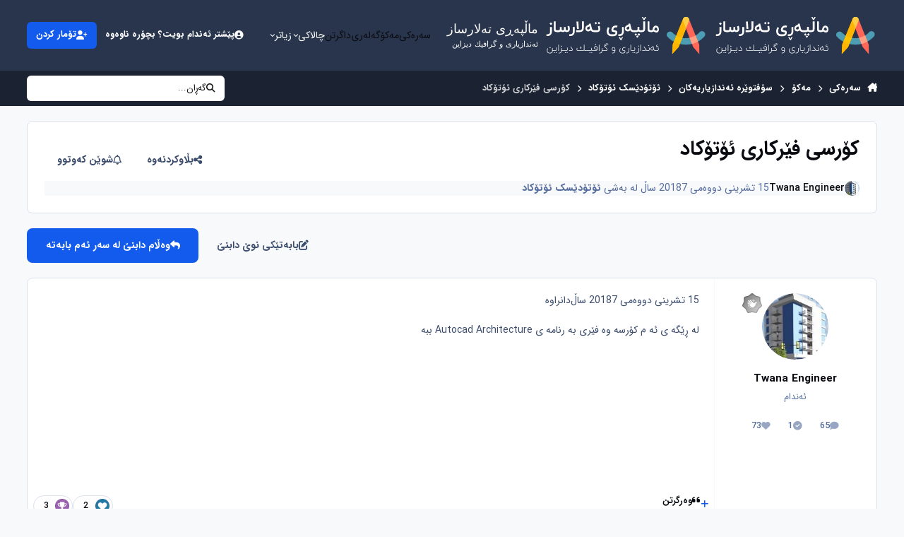

--- FILE ---
content_type: text/html;charset=UTF-8
request_url: https://talarsaz.com/forums/topic/164-%DA%A9%DB%86%D8%B1%D8%B3%DB%8C-%D9%81%DB%8E%D8%B1%DA%A9%D8%A7%D8%B1%DB%8C-%D8%A6%DB%86%D8%AA%DB%86%DA%A9%D8%A7%D8%AF/
body_size: 27993
content:
<!DOCTYPE html>
<html lang="ku-IQ" dir="rtl" 

data-ips-path="/forums/topic/164-کۆرسی-فێرکاری-ئۆتۆکاد/"
data-ips-scheme='system'
data-ips-scheme-active='system'
data-ips-scheme-default='system'
data-ips-theme="26"
data-ips-scheme-toggle="true"


    data-ips-guest


data-ips-theme-setting-change-scheme='1'
data-ips-theme-setting-link-panels='1'
data-ips-theme-setting-nav-bar-icons='0'
data-ips-theme-setting-mobile-icons-location='footer'
data-ips-theme-setting-mobile-footer-labels='0'
data-ips-theme-setting-sticky-sidebar='1'
data-ips-theme-setting-flip-sidebar='0'

data-ips-layout='default'



>
	<head data-ips-hook="head">
		<meta charset="utf-8">
		<title data-ips-hook="title">کۆرسی فێرکاری ئۆتۆکاد - ئۆتۆدێسک ئۆتۆکاد - ماڵپەڕی تەلارساز</title>
		
		
		
		

	
	<script>(() => document.documentElement.setAttribute('data-ips-scheme', (window.matchMedia('(prefers-color-scheme:dark)').matches) ? 'dark':'light'))();</script>

		


	<script>
		(() => {
			function getCookie(n) {
				let v = `; ${document.cookie}`, parts = v.split(`; ${n}=`);
				if (parts.length === 2) return parts.pop().split(';').shift();
			}
			
			const s = getCookie('ips4_scheme_preference');
			if(!s || s === document.documentElement.getAttribute("data-ips-scheme-active")) return;
			if(s === "system"){
				document.documentElement.setAttribute('data-ips-scheme',(window.matchMedia('(prefers-color-scheme:dark)').matches)?'dark':'light');
			} else {
				document.documentElement.setAttribute("data-ips-scheme",s);
			}
			document.documentElement.setAttribute("data-ips-scheme-active",s);
		})();
	</script>

		
		
		
		
		


	<link rel='stylesheet' href='//talarsaz.com/static/css/core_global_framework_framework.css?v=4e52a1ea3c1749455684'>

	<link rel='stylesheet' href='//talarsaz.com/static/css/core_front_core.css?v=4e52a1ea3c1749455684'>

	<link rel='stylesheet' href='//talarsaz.com/static/css/forums_front_forums.css?v=4e52a1ea3c1749455684'>

	<link rel='stylesheet' href='//talarsaz.com/static/css/forums_front_topics.css?v=4e52a1ea3c1749455684'>



	<!--!Font Awesome Free 6 by @fontawesome - https://fontawesome.com License - https://fontawesome.com/license/free Copyright 2024 Fonticons, Inc.-->
	<link rel='stylesheet' href='//talarsaz.com/applications/core/interface/static/fontawesome/css/all.min.css?v=6.7.2'>


<!-- Content Config CSS Properties -->
<style id="contentOptionsCSS">
    :root {
        --i-embed-max-width: 500px;
        --i-embed-default-width: 500px;
        --i-embed-media-max-width: 100%;
    }
</style>



	
		<link rel='stylesheet' href='//cdn.talarsaz.com/monthly_2025_02/theme.css.e0b0a257107f90c82df8fcabb4c74561.css.gz'>
	
	
	<style id="themeVariables">
		
			:root{

--set__i-logo--he: 60;
--set__i-logo-slogan: ئەندازیاری و گرافیك دیزاین;
--data-ips-theme-setting-flip-sidebar: 0;
--data-ips-theme-setting-mobile-icons-location: footer;
--set__i-mobile-footer-labels: 0;

}
		
	</style>

	
		<style id="themeCustomCSS">
			 
		</style>
	

	


		



	<meta name="viewport" content="width=device-width, initial-scale=1, viewport-fit=cover">
	<meta name="apple-mobile-web-app-status-bar-style" content="black-translucent">
	
	
		
		
			<meta property="og:image" content="https://cdn.talarsaz.com/monthly_2024_12/fav-01.png.f691cb4afc3c477a6983a3f018ebf9c2.png">
		
	
	
		<meta name="twitter:card" content="summary_large_image">
	
	
		
			<meta name="twitter:site" content="@xalat">
		
	
	
		
			
				
					<meta property="og:title" content="کۆرسی فێرکاری ئۆتۆکاد">
				
			
		
	
		
			
				
					<meta property="og:type" content="website">
				
			
		
	
		
			
				
					<meta property="og:url" content="https://talarsaz.com/forums/topic/164-%DA%A9%DB%86%D8%B1%D8%B3%DB%8C-%D9%81%DB%8E%D8%B1%DA%A9%D8%A7%D8%B1%DB%8C-%D8%A6%DB%86%D8%AA%DB%86%DA%A9%D8%A7%D8%AF/">
				
			
		
	
		
			
				
					<meta name="description" content="له ڕێگه ی ئه م کۆرسه وه فێری به رنامه ی Autocad Architecture ببه">
				
			
		
	
		
			
				
					<meta property="og:description" content="له ڕێگه ی ئه م کۆرسه وه فێری به رنامه ی Autocad Architecture ببه">
				
			
		
	
		
			
				
					<meta property="og:updated_time" content="2018-11-16T11:01:18Z">
				
			
		
	
		
			
				
					<meta property="og:site_name" content="ماڵپەڕی تەلارساز">
				
			
		
	
		
			
				
					<meta property="og:locale" content="ku_IQ">
				
			
		
	
	
		
			<link rel="canonical" href="https://talarsaz.com/forums/topic/164-%DA%A9%DB%86%D8%B1%D8%B3%DB%8C-%D9%81%DB%8E%D8%B1%DA%A9%D8%A7%D8%B1%DB%8C-%D8%A6%DB%86%D8%AA%DB%86%DA%A9%D8%A7%D8%AF/">
		
	
	
	
	
	
	<link rel="manifest" href="https://talarsaz.com/manifest.webmanifest/">
	<meta name="msapplication-config" content="https://talarsaz.com/browserconfig.xml/">
	<meta name="msapplication-starturl" content="/">
	<meta name="application-name" content="ماڵپەڕی تەلارساز">
	<meta name="apple-mobile-web-app-title" content="ماڵپەڕی تەلارساز">
	
		<meta name="theme-color" content="#000000">
	
	
		<meta name="msapplication-TileColor" content="#000000">
	
	

	
	

	
	


		

	
	<link rel='icon' href='//cdn.talarsaz.com/monthly_2024_12/favi.ico' type="image/x-icon">

	</head>
	<body data-ips-hook="body" class="ipsApp ipsApp_front " data-controller="core.front.core.app"  data-message=""  data-pageapp="forums" data-pagelocation="front" data-pagemodule="forums" data-pagecontroller="topic" data-pageid="164"   >
		<a href="#ipsLayout__main" class="ipsSkipToContent">Jump to content</a>
		
		
		
		<div class="ipsLayout" id="ipsLayout" data-ips-hook="layout">
			
			<div class="ipsLayout__app">
				


				
				<div data-ips-hook="mobileHeader" class="ipsMobileHeader ipsResponsive_header--mobile">
					
<a href="https://talarsaz.com/" data-ips-hook="logo" class="ipsLogo ipsLogo--mobile" accesskey="1">
	
		

    
    
    
    <picture class='ipsLogo__image ipsLogo__image--light'>
        <source srcset="[data-uri]" media="(min-width: 980px)">
        <img src="//cdn.talarsaz.com/monthly_2024_12/logo_Logo_59c903.svg" width="1024" height="1024" alt='ماڵپەڕی تەلارساز' data-ips-theme-image='mobile-logo-light'>
    </picture>

		

    
    
    
    <picture class='ipsLogo__image ipsLogo__image--dark'>
        <source srcset="[data-uri]" media="(min-width: 980px)">
        <img src="//cdn.talarsaz.com/monthly_2024_12/logo_Logo_light_9e2479.svg" width="1024" height="1024" alt='ماڵپەڕی تەلارساز' data-ips-theme-image='mobile-logo-dark'>
    </picture>

	
  	<div class="ipsLogo__text">
		<span class="ipsLogo__name" data-ips-theme-text="set__i-logo-text">ماڵپەڕی تەلارساز</span>
		
			<span class="ipsLogo__slogan" data-ips-theme-text="set__i-logo-slogan">ئەندازیاری و گرافیك دیزاین</span>
		
	</div>
</a>
					
<ul data-ips-hook="mobileNavHeader" class="ipsMobileNavIcons ipsResponsive_header--mobile">
	
		<li data-el="guest">
			<button type="button" class="ipsMobileNavIcons__button ipsMobileNavIcons__button--primary" aria-controls="ipsOffCanvas--guest" aria-expanded="false" data-ipscontrols>
				<span>چوونە ناوەوە</span>
			</button>
		</li>
	
	
	
		
	
    
	
	
</ul>
				</div>
				
				
					
<nav class='ipsBreadcrumb ipsBreadcrumb--mobile ipsResponsive_header--mobile' aria-label="Breadcrumbs" >
	<ol itemscope itemtype="https://schema.org/BreadcrumbList">
		<li itemprop="itemListElement" itemscope itemtype="https://schema.org/ListItem">
			<a title='سەرەكی' href='https://talarsaz.com/' itemprop="item">
				<i class="fa-solid fa-house-chimney"></i> <span itemprop="name">سەرەكی</span>
			</a>
			<meta itemprop="position" content="1" />
		</li>
		
		
		
			
				<li itemprop="itemListElement" itemscope itemtype="https://schema.org/ListItem">
					<a href='https://talarsaz.com/forums/' itemprop="item">
						<span itemprop="name">مەكۆ </span>
					</a>
					<meta itemprop="position" content="2" />
				</li>
			
			
		
			
				<li itemprop="itemListElement" itemscope itemtype="https://schema.org/ListItem">
					<a href='https://talarsaz.com/forums/forum/16-%D8%B3%DB%86%D9%81%D8%AA%D9%88%DB%8E%D8%B1%DB%95-%D8%A6%DB%95%D9%86%D8%AF%D8%A7%D8%B2%DB%8C%D8%A7%D8%B1%DB%8C%DB%95%DA%A9%D8%A7%D9%86/' itemprop="item">
						<span itemprop="name">سۆفتوێرە ئەندازیاریەکان </span>
					</a>
					<meta itemprop="position" content="3" />
				</li>
			
			
		
			
				<li itemprop="itemListElement" itemscope itemtype="https://schema.org/ListItem">
					<a href='https://talarsaz.com/forums/forum/17-%D8%A6%DB%86%D8%AA%DB%86%D8%AF%DB%8E%D8%B3%DA%A9-%D8%A6%DB%86%D8%AA%DB%86%DA%A9%D8%A7%D8%AF/' itemprop="item">
						<span itemprop="name">ئۆتۆدێسک ئۆتۆکاد </span>
					</a>
					<meta itemprop="position" content="4" />
				</li>
			
			
		
			
				<li aria-current='location' itemprop="itemListElement" itemscope itemtype="https://schema.org/ListItem">
					<span itemprop="name">کۆرسی فێرکاری ئۆتۆکاد</span>
					<meta itemprop="position" content="5" />
				</li>
			
			
		
	</ol>
	
</nav>
				
				
					<header data-ips-hook="header" class="ipsHeader ipsResponsive_header--desktop">
						
						
							<div data-ips-hook="primaryHeader" class="ipsHeader__primary" >
								<div class="ipsWidth ipsHeader__align">
									<div data-ips-header-position="4" class="ipsHeader__start">


	
		<div data-ips-header-content='logo'>
			<!-- logo -->
			
				
<a href="https://talarsaz.com/" data-ips-hook="logo" class="ipsLogo ipsLogo--desktop" accesskey="1">
	
		

    
    
    
    <picture class='ipsLogo__image ipsLogo__image--light'>
        <source srcset="[data-uri]" media="(max-width: 979px)">
        <img src="//cdn.talarsaz.com/monthly_2024_12/logo_Logo_light_bce9fd.svg" width="1024" height="1024" alt='ماڵپەڕی تەلارساز' data-ips-theme-image='logo-light'>
    </picture>

		

    
    
    
    <picture class='ipsLogo__image ipsLogo__image--dark'>
        <source srcset="[data-uri]" media="(max-width: 979px)">
        <img src="//cdn.talarsaz.com/monthly_2024_12/logo_Logo_light_043c39.svg" width="1024" height="1024" alt='ماڵپەڕی تەلارساز' data-ips-theme-image='logo-dark'>
    </picture>

	
  	<div class="ipsLogo__text">
		<span class="ipsLogo__name" data-ips-theme-text="set__i-logo-text">ماڵپەڕی تەلارساز</span>
		
			<span class="ipsLogo__slogan" data-ips-theme-text="set__i-logo-slogan">ئەندازیاری و گرافیك دیزاین</span>
		
	</div>
</a>
			
			
			    
			    
			    
			    
			
		</div>
	

	

	

	

	
</div>
									<div data-ips-header-position="5" class="ipsHeader__center">


	

	
		<div data-ips-header-content='navigation'>
			<!-- navigation -->
			
			
			    
				    


<nav data-ips-hook="navBar" class="ipsNav" aria-label="Primary">
	<i-navigation-menu>
		<ul class="ipsNavBar" data-role="menu">
			


	
		
		
		
		<li  data-id="10"  data-navApp="cms" data-navExt="Pages" >
			
			
				
					<a href="https://talarsaz.com"  data-navItem-id="10" >
						<span class="ipsNavBar__icon" aria-hidden="true">
							
								<i class="fa-solid fa-house"></i>
							
						</span>
						<span class="ipsNavBar__text">
							<span class="ipsNavBar__label">سەرەکی</span>
						</span>
					</a>
				
			
		</li>
	

	
		
		
			
		
		
		<li  data-id="11" data-active data-navApp="forums" data-navExt="Forums" >
			
			
				
					<a href="https://talarsaz.com/forums/"  data-navItem-id="11" aria-current="page">
						<span class="ipsNavBar__icon" aria-hidden="true">
							
								<i class="fa-solid fa-comment"></i>
							
						</span>
						<span class="ipsNavBar__text">
							<span class="ipsNavBar__label">مەکۆ</span>
						</span>
					</a>
				
			
		</li>
	

	
		
		
		
		<li  data-id="30"  data-navApp="gallery" data-navExt="Gallery" >
			
			
				
					<a href="https://talarsaz.com/gallery/"  data-navItem-id="30" >
						<span class="ipsNavBar__icon" aria-hidden="true">
							
								<i class="fa-solid fa-images"></i>
							
						</span>
						<span class="ipsNavBar__text">
							<span class="ipsNavBar__label">گەلەری</span>
						</span>
					</a>
				
			
		</li>
	

	
		
		
		
		<li  data-id="28"  data-navApp="downloads" data-navExt="Downloads" >
			
			
				
					<a href="https://talarsaz.com/files/"  data-navItem-id="28" >
						<span class="ipsNavBar__icon" aria-hidden="true">
							
								<i class="fa-solid fa-cloud-arrow-down"></i>
							
						</span>
						<span class="ipsNavBar__text">
							<span class="ipsNavBar__label">داگرتن</span>
						</span>
					</a>
				
			
		</li>
	

	
		
		
		
		<li  data-id="2"  data-navApp="core" data-navExt="Menu" >
			
			
				
					<button aria-expanded="false" aria-controls="elNavSecondary_2" data-ipscontrols type="button">
						<span class="ipsNavBar__icon" aria-hidden="true">
							
								<i class="fa-regular fa-newspaper"></i>
							
						</span>
						<span class="ipsNavBar__text">
							<span class="ipsNavBar__label">چالاکی</span>
							<i class="fa-solid fa-angle-down"></i>
						</span>
					</button>
					
						<ul class='ipsNav__dropdown' id='elNavSecondary_2' data-ips-hidden-light-dismiss hidden>
							


	
		
		
		
		<li  data-id="4"  data-navApp="core" data-navExt="AllActivity" >
			
			
				
					<a href="https://talarsaz.com/discover/"  data-navItem-id="4" >
						<span class="ipsNavBar__icon" aria-hidden="true">
							
								<i class="fa-solid" style="--icon:'\f0ca'"></i>
							
						</span>
						<span class="ipsNavBar__text">
							<span class="ipsNavBar__label">گشت چالاكیەكان</span>
						</span>
					</a>
				
			
		</li>
	

	

	

	

	
		
		
		
		<li  data-id="8"  data-navApp="core" data-navExt="Search" >
			
			
				
					<a href="https://talarsaz.com/search/"  data-navItem-id="8" >
						<span class="ipsNavBar__icon" aria-hidden="true">
							
								<i class="fa-solid" style="--icon:'\f002'"></i>
							
						</span>
						<span class="ipsNavBar__text">
							<span class="ipsNavBar__label">بگەڕێ</span>
						</span>
					</a>
				
			
		</li>
	

	
		
		
		
		<li  data-id="9"  data-navApp="core" data-navExt="Featured" >
			
			
				
					<a href="https://talarsaz.com/featured/"  data-navItem-id="9" >
						<span class="ipsNavBar__icon" aria-hidden="true">
							
								<i class="fa-solid" style="--icon:'\f1c5'"></i>
							
						</span>
						<span class="ipsNavBar__text">
							<span class="ipsNavBar__label">ناوەڕۆکە تایبەتەکان</span>
						</span>
					</a>
				
			
		</li>
	

						</ul>
					
				
			
		</li>
	

	
		
		
		
		<li  data-id="1"  data-navApp="core" data-navExt="Menu" >
			
			
				
					<button aria-expanded="false" aria-controls="elNavSecondary_1" data-ipscontrols type="button">
						<span class="ipsNavBar__icon" aria-hidden="true">
							
								<i class="fa-solid fa-bars-staggered"></i>
							
						</span>
						<span class="ipsNavBar__text">
							<span class="ipsNavBar__label">بەشەکانی تر</span>
							<i class="fa-solid fa-angle-down"></i>
						</span>
					</button>
					
						<ul class='ipsNav__dropdown' id='elNavSecondary_1' data-ips-hidden-light-dismiss hidden>
							


	
		
		
		
		<li  data-id="3"  data-navApp="core" data-navExt="Clubs" >
			
			
				
					<a href="https://talarsaz.com/clubs/"  data-navItem-id="3" >
						<span class="ipsNavBar__icon" aria-hidden="true">
							
								<i class="fa-solid" style="--icon:'\f2bd'"></i>
							
						</span>
						<span class="ipsNavBar__text">
							<span class="ipsNavBar__label">یانەکان</span>
						</span>
					</a>
				
			
		</li>
	

	
		
		
		
		<li  data-id="12"  data-navApp="blog" data-navExt="Blogs" >
			
			
				
					<a href="https://talarsaz.com/blogs/"  data-navItem-id="12" >
						<span class="ipsNavBar__icon" aria-hidden="true">
							
								<i class="fa-solid" style="--icon:'\f044'"></i>
							
						</span>
						<span class="ipsNavBar__text">
							<span class="ipsNavBar__label">وێبلاگ</span>
						</span>
					</a>
				
			
		</li>
	

	
		
		
		
		<li  data-id="29"  data-navApp="calendar" data-navExt="Calendar" >
			
			
				
					<a href="https://talarsaz.com/events/"  data-navItem-id="29" >
						<span class="ipsNavBar__icon" aria-hidden="true">
							
								<i class="fa-solid" style="--icon:'\f133'"></i>
							
						</span>
						<span class="ipsNavBar__text">
							<span class="ipsNavBar__label">ئیڤێنتەکان</span>
						</span>
					</a>
				
			
		</li>
	

	
		
		
		
		<li  data-id="31"  data-navApp="core" data-navExt="Guidelines" >
			
			
				
					<a href="https://talarsaz.com/guidelines/"  data-navItem-id="31" >
						<span class="ipsNavBar__icon" aria-hidden="true">
							
								<i class="fa-solid" style="--icon:'\f058'"></i>
							
						</span>
						<span class="ipsNavBar__text">
							<span class="ipsNavBar__label">ڕێنماییەکان</span>
						</span>
					</a>
				
			
		</li>
	

	
		
		
		
		<li  data-id="32"  data-navApp="core" data-navExt="StaffDirectory" >
			
			
				
					<a href="https://talarsaz.com/staff/"  data-navItem-id="32" >
						<span class="ipsNavBar__icon" aria-hidden="true">
							
								<i class="fa-solid" style="--icon:'\f2bb'"></i>
							
						</span>
						<span class="ipsNavBar__text">
							<span class="ipsNavBar__label">ستافی ماڵپەڕ</span>
						</span>
					</a>
				
			
		</li>
	

	

	
		
		
		
		<li  data-id="34"  data-navApp="core" data-navExt="Leaderboard" >
			
			
				
					<a href="https://talarsaz.com/leaderboard/"  data-navItem-id="34" >
						<span class="ipsNavBar__icon" aria-hidden="true">
							
								<i class="fa-solid" style="--icon:'\f091'"></i>
							
						</span>
						<span class="ipsNavBar__text">
							<span class="ipsNavBar__label">باشترینەکان</span>
						</span>
					</a>
				
			
		</li>
	

						</ul>
					
				
			
		</li>
	

	

			<li data-role="moreLi" hidden>
				<button aria-expanded="false" aria-controls="nav__more" data-ipscontrols type="button">
					<span class="ipsNavBar__icon" aria-hidden="true">
						<i class="fa-solid fa-bars"></i>
					</span>
					<span class="ipsNavBar__text">
						<span class="ipsNavBar__label">زیاتر</span>
						<i class="fa-solid fa-angle-down"></i>
					</span>
				</button>
				<ul class="ipsNav__dropdown" id="nav__more" data-role="moreMenu" data-ips-hidden-light-dismiss hidden></ul>
			</li>
		</ul>
		<div class="ipsNavPriority js-ipsNavPriority" aria-hidden="true">
			<ul class="ipsNavBar" data-role="clone">
				<li data-role="moreLiClone">
					<button aria-expanded="false" aria-controls="nav__more" data-ipscontrols type="button">
						<span class="ipsNavBar__icon" aria-hidden="true">
							<i class="fa-solid fa-bars"></i>
						</span>
						<span class="ipsNavBar__text">
							<span class="ipsNavBar__label">زیاتر</span>
							<i class="fa-solid fa-angle-down"></i>
						</span>
					</button>
				</li>
				


	
		
		
		
		<li  data-id="10"  data-navApp="cms" data-navExt="Pages" >
			
			
				
					<a href="https://talarsaz.com"  data-navItem-id="10" >
						<span class="ipsNavBar__icon" aria-hidden="true">
							
								<i class="fa-solid fa-house"></i>
							
						</span>
						<span class="ipsNavBar__text">
							<span class="ipsNavBar__label">سەرەکی</span>
						</span>
					</a>
				
			
		</li>
	

	
		
		
			
		
		
		<li  data-id="11" data-active data-navApp="forums" data-navExt="Forums" >
			
			
				
					<a href="https://talarsaz.com/forums/"  data-navItem-id="11" aria-current="page">
						<span class="ipsNavBar__icon" aria-hidden="true">
							
								<i class="fa-solid fa-comment"></i>
							
						</span>
						<span class="ipsNavBar__text">
							<span class="ipsNavBar__label">مەکۆ</span>
						</span>
					</a>
				
			
		</li>
	

	
		
		
		
		<li  data-id="30"  data-navApp="gallery" data-navExt="Gallery" >
			
			
				
					<a href="https://talarsaz.com/gallery/"  data-navItem-id="30" >
						<span class="ipsNavBar__icon" aria-hidden="true">
							
								<i class="fa-solid fa-images"></i>
							
						</span>
						<span class="ipsNavBar__text">
							<span class="ipsNavBar__label">گەلەری</span>
						</span>
					</a>
				
			
		</li>
	

	
		
		
		
		<li  data-id="28"  data-navApp="downloads" data-navExt="Downloads" >
			
			
				
					<a href="https://talarsaz.com/files/"  data-navItem-id="28" >
						<span class="ipsNavBar__icon" aria-hidden="true">
							
								<i class="fa-solid fa-cloud-arrow-down"></i>
							
						</span>
						<span class="ipsNavBar__text">
							<span class="ipsNavBar__label">داگرتن</span>
						</span>
					</a>
				
			
		</li>
	

	
		
		
		
		<li  data-id="2"  data-navApp="core" data-navExt="Menu" >
			
			
				
					<button aria-expanded="false" aria-controls="elNavSecondary_2" data-ipscontrols type="button">
						<span class="ipsNavBar__icon" aria-hidden="true">
							
								<i class="fa-regular fa-newspaper"></i>
							
						</span>
						<span class="ipsNavBar__text">
							<span class="ipsNavBar__label">چالاکی</span>
							<i class="fa-solid fa-angle-down"></i>
						</span>
					</button>
					
				
			
		</li>
	

	
		
		
		
		<li  data-id="1"  data-navApp="core" data-navExt="Menu" >
			
			
				
					<button aria-expanded="false" aria-controls="elNavSecondary_1" data-ipscontrols type="button">
						<span class="ipsNavBar__icon" aria-hidden="true">
							
								<i class="fa-solid fa-bars-staggered"></i>
							
						</span>
						<span class="ipsNavBar__text">
							<span class="ipsNavBar__label">بەشەکانی تر</span>
							<i class="fa-solid fa-angle-down"></i>
						</span>
					</button>
					
				
			
		</li>
	

	

			</ul>
		</div>
	</i-navigation-menu>
</nav>
			    
			    
			    
			    
			
		</div>
	

	

	

	
</div>
									<div data-ips-header-position="6" class="ipsHeader__end">


	

	

	
		<div data-ips-header-content='user'>
			<!-- user -->
			
			
			    
			    
				    

	<ul id="elUserNav" data-ips-hook="userBarGuest" class="ipsUserNav ipsUserNav--guest">
        
		
        
        
        
            
            <li id="elSignInLink" data-el="sign-in">
                <a href="https://talarsaz.com/login/" class="ipsUserNav__link" data-ipsmenu-closeonclick="false" data-ipsmenu id="elUserSignIn">
                	<i class="fa-solid fa-circle-user"></i>
                	<span class="ipsUserNav__text">پێشتر ئەندام بویت؟ بچۆرە ناوەوە</span>
                </a>
                
<div id='elUserSignIn_menu' class='ipsMenu ipsMenu_auto ipsHide'>
	<form accept-charset='utf-8' method='post' action='https://talarsaz.com/login/'>
		<input type="hidden" name="csrfKey" value="9fd4b8fe0876203f53605a6a04b17c8f">
		<input type="hidden" name="ref" value="[base64]">
		<div data-role="loginForm">
			
			
			
				<div class='ipsColumns ipsColumns--lines'>
					<div class='ipsColumns__primary' id='elUserSignIn_internal'>
						
<div class="">
	<h4 class="ipsTitle ipsTitle--h3 i-padding_2 i-padding-bottom_0 i-color_hard">چوونە ناوەوە</h4>
	<ul class='ipsForm ipsForm--vertical ipsForm--login-popup'>
		<li class="ipsFieldRow ipsFieldRow--noLabel ipsFieldRow--fullWidth">
			<label class="ipsFieldRow__label" for="login_popup_email">ناونیشانی ئیمێڵ</label>
			<div class="ipsFieldRow__content">
                <input type="email" class='ipsInput ipsInput--text' placeholder="ناونیشانی ئیمێڵ" name="auth" autocomplete="email" id='login_popup_email'>
			</div>
		</li>
		<li class="ipsFieldRow ipsFieldRow--noLabel ipsFieldRow--fullWidth">
			<label class="ipsFieldRow__label" for="login_popup_password">وشەی نهێنی</label>
			<div class="ipsFieldRow__content">
				<input type="password" class='ipsInput ipsInput--text' placeholder="وشەی نهێنی" name="password" autocomplete="current-password" id='login_popup_password'>
			</div>
		</li>
		<li class="ipsFieldRow ipsFieldRow--checkbox">
			<input type="checkbox" name="remember_me" id="remember_me_checkbox_popup" value="1" checked class="ipsInput ipsInput--toggle">
			<div class="ipsFieldRow__content">
				<label class="ipsFieldRow__label" for="remember_me_checkbox_popup">لە یادت بێ</label>
				<div class="ipsFieldRow__desc">ئەگەر ئەم كۆمپیوتەرە كەسی تر كاری لە سەر دەكا ئەمە باش نیە</div>
			</div>
		</li>
		<li class="ipsSubmitRow">
			<button type="submit" name="_processLogin" value="usernamepassword" class="ipsButton ipsButton--primary i-width_100p">چوونە ناوەوە</button>
			
				<p class="i-color_soft i-link-color_inherit i-font-weight_500 i-font-size_-1 i-margin-top_2">
					
						<a href='https://talarsaz.com/lostpassword/' >
					
					وشەی نهێنیت لە بیر چوە ؟</a>
				</p>
			
		</li>
	</ul>
</div>
					</div>
					<div class='ipsColumns__secondary i-basis_280'>
						<div class='' id='elUserSignIn_external'>
							<p class='ipsTitle ipsTitle--h3 i-padding_2 i-padding-bottom_0 i-color_soft'>یان بچۆرە ناوەوە بە...</p>
							<div class='i-grid i-gap_2 i-padding_2'>
								
									<div>
										

<button type="submit" name="_processLogin" value="10" class='ipsSocial ipsSocial--google' style="background-color: #4285F4">
	
		<span class='ipsSocial__icon'>
			
				
					<svg xmlns="http://www.w3.org/2000/svg" viewBox="0 0 488 512"><path d="M488 261.8C488 403.3 391.1 504 248 504 110.8 504 0 393.2 0 256S110.8 8 248 8c66.8 0 123 24.5 166.3 64.9l-67.5 64.9C258.5 52.6 94.3 116.6 94.3 256c0 86.5 69.1 156.6 153.7 156.6 98.2 0 135-70.4 140.8-106.9H248v-85.3h236.1c2.3 12.7 3.9 24.9 3.9 41.4z"/></svg>
				
			
		</span>
		<span class='ipsSocial__text'>چوونە ناوەوە بە گوگڵ پڵەس</span>
	
</button>
									</div>
								
									<div>
										

<button type="submit" name="_processLogin" value="11" class='ipsSocial ipsSocial--facebook' style="background-color: #3a579a">
	
		<span class='ipsSocial__icon'>
			
				
					<svg xmlns="http://www.w3.org/2000/svg" viewBox="0 0 320 512"><path d="M80 299.3V512H196V299.3h86.5l18-97.8H196V166.9c0-51.7 20.3-71.5 72.7-71.5c16.3 0 29.4 .4 37 1.2V7.9C291.4 4 256.4 0 236.2 0C129.3 0 80 50.5 80 159.4v42.1H14v97.8H80z"/></svg>
				
			
		</span>
		<span class='ipsSocial__text'>چوونە ناوەوە بە فەیسبوک</span>
	
</button>
									</div>
								
									<div>
										

<button type="submit" name="_processLogin" value="13" class='ipsSocial ipsSocial--linkedIn' style="background-color: #007eb3">
	
		<span class='ipsSocial__icon'>
			
				
					<svg xmlns="http://www.w3.org/2000/svg" viewBox="0 0 448 512"><path d="M100.3 448H7.4V148.9h92.9zM53.8 108.1C24.1 108.1 0 83.5 0 53.8a53.8 53.8 0 0 1 107.6 0c0 29.7-24.1 54.3-53.8 54.3zM447.9 448h-92.7V302.4c0-34.7-.7-79.2-48.3-79.2-48.3 0-55.7 37.7-55.7 76.7V448h-92.8V148.9h89.1v40.8h1.3c12.4-23.5 42.7-48.3 87.9-48.3 94 0 111.3 61.9 111.3 142.3V448z"/></svg>
				
			
		</span>
		<span class='ipsSocial__text'>چوونە ناوەوە بە لینکد ئین</span>
	
</button>
									</div>
								
							</div>
						</div>
					</div>
				</div>
			
		</div>
	</form>
</div>
            </li>
            
        
		
			<li data-el="sign-up">
				
					<a href="https://talarsaz.com/register/" class="ipsUserNav__link ipsUserNav__link--sign-up" data-ipsdialog data-ipsdialog-size="narrow" data-ipsdialog-title="تۆمار كردن"  id="elRegisterButton">
						<i class="fa-solid fa-user-plus"></i>
						<span class="ipsUserNav__text">تۆمار كردن</span>
					</a>
				
			</li>
		
		
	</ul>

			    
			    
			    
			
		</div>
	

	

	
</div>
								</div>
							</div>
						
						
							<div data-ips-hook="secondaryHeader" class="ipsHeader__secondary" >
								<div class="ipsWidth ipsHeader__align">
									<div data-ips-header-position="7" class="ipsHeader__start">


	

	

	

	
		<div data-ips-header-content='breadcrumb'>
			<!-- breadcrumb -->
			
			
			    
			    
			    
				    
<nav class='ipsBreadcrumb ipsBreadcrumb--top ' aria-label="Breadcrumbs" >
	<ol itemscope itemtype="https://schema.org/BreadcrumbList">
		<li itemprop="itemListElement" itemscope itemtype="https://schema.org/ListItem">
			<a title='سەرەكی' href='https://talarsaz.com/' itemprop="item">
				<i class="fa-solid fa-house-chimney"></i> <span itemprop="name">سەرەكی</span>
			</a>
			<meta itemprop="position" content="1" />
		</li>
		
		
		
			
				<li itemprop="itemListElement" itemscope itemtype="https://schema.org/ListItem">
					<a href='https://talarsaz.com/forums/' itemprop="item">
						<span itemprop="name">مەكۆ </span>
					</a>
					<meta itemprop="position" content="2" />
				</li>
			
			
		
			
				<li itemprop="itemListElement" itemscope itemtype="https://schema.org/ListItem">
					<a href='https://talarsaz.com/forums/forum/16-%D8%B3%DB%86%D9%81%D8%AA%D9%88%DB%8E%D8%B1%DB%95-%D8%A6%DB%95%D9%86%D8%AF%D8%A7%D8%B2%DB%8C%D8%A7%D8%B1%DB%8C%DB%95%DA%A9%D8%A7%D9%86/' itemprop="item">
						<span itemprop="name">سۆفتوێرە ئەندازیاریەکان </span>
					</a>
					<meta itemprop="position" content="3" />
				</li>
			
			
		
			
				<li itemprop="itemListElement" itemscope itemtype="https://schema.org/ListItem">
					<a href='https://talarsaz.com/forums/forum/17-%D8%A6%DB%86%D8%AA%DB%86%D8%AF%DB%8E%D8%B3%DA%A9-%D8%A6%DB%86%D8%AA%DB%86%DA%A9%D8%A7%D8%AF/' itemprop="item">
						<span itemprop="name">ئۆتۆدێسک ئۆتۆکاد </span>
					</a>
					<meta itemprop="position" content="4" />
				</li>
			
			
		
			
				<li aria-current='location' itemprop="itemListElement" itemscope itemtype="https://schema.org/ListItem">
					<span itemprop="name">کۆرسی فێرکاری ئۆتۆکاد</span>
					<meta itemprop="position" content="5" />
				</li>
			
			
		
	</ol>
	
</nav>
			    
			    
			
		</div>
	

	
</div>
									<div data-ips-header-position="8" class="ipsHeader__center">


	

	

	

	

	
</div>
									<div data-ips-header-position="9" class="ipsHeader__end">


	

	

	

	

	
		<div data-ips-header-content='search'>
			<!-- search -->
			
			
			    
			    
			    
			    
				    

	<button class='ipsSearchPseudo' aria-controls="ipsSearchDialog" aria-expanded="false" data-ipscontrols>
		<i class="fa-solid fa-magnifying-glass"></i>
		<span>گەڕان...</span>
	</button>

			    
			
		</div>
	
</div>
								</div>
							</div>
						
					</header>
				
				<main data-ips-hook="main" class="ipsLayout__main" id="ipsLayout__main" tabindex="-1">
					<div class="ipsWidth ipsWidth--main-content">
						<div class="ipsContentWrap">
							
							

							<div class="ipsLayout__columns">
								<section data-ips-hook="primaryColumn" class="ipsLayout__primary-column">
									
									
									
									

	





    
    



									




<!-- Start #ipsTopicView -->
<div class="ipsBlockSpacer" id="ipsTopicView" data-ips-topic-ui="traditional" data-ips-topic-first-page="true" data-ips-topic-comments="all">




<div class="ipsBox ipsBox--topicHeader ipsPull">
	<header class="ipsPageHeader">
		<div class="ipsPageHeader__row">
			<div data-ips-hook="header" class="ipsPageHeader__primary">
				<div class="ipsPageHeader__title">
					
						<h1 data-ips-hook="title">کۆرسی فێرکاری ئۆتۆکاد</h1>
					
					<div data-ips-hook="badges" class="ipsBadges">
						
					</div>
				</div>
				
				
			</div>
			
				<ul data-ips-hook="topicHeaderButtons" class="ipsButtons">
					
						<li>


    <a href='#elShareItem_544072301_menu' id='elShareItem_544072301' data-ipsMenu class='ipsButton ipsButton--share ipsButton--inherit '>
        <i class='fa-solid fa-share-nodes'></i><span class="ipsButton__label">بڵاوکردنەوە</span>
    </a>
    <div class='i-padding_2 ipsMenu ipsMenu_normal ipsHide' id='elShareItem_544072301_menu' data-controller="core.front.core.sharelink">
        
        
        <span data-ipsCopy data-ipsCopy-flashmessage>
            <a href="https://talarsaz.com/forums/topic/164-%DA%A9%DB%86%D8%B1%D8%B3%DB%8C-%D9%81%DB%8E%D8%B1%DA%A9%D8%A7%D8%B1%DB%8C-%D8%A6%DB%86%D8%AA%DB%86%DA%A9%D8%A7%D8%AF/" class="ipsPageActions__mainLink" data-role="copyButton" data-clipboard-text="https://talarsaz.com/forums/topic/164-%DA%A9%DB%86%D8%B1%D8%B3%DB%8C-%D9%81%DB%8E%D8%B1%DA%A9%D8%A7%D8%B1%DB%8C-%D8%A6%DB%86%D8%AA%DB%86%DA%A9%D8%A7%D8%AF/" data-ipstooltip title='Copy Link to Clipboard'><i class="fa-regular fa-copy"></i> https://talarsaz.com/forums/topic/164-%DA%A9%DB%86%D8%B1%D8%B3%DB%8C-%D9%81%DB%8E%D8%B1%DA%A9%D8%A7%D8%B1%DB%8C-%D8%A6%DB%86%D8%AA%DB%86%DA%A9%D8%A7%D8%AF/</a>
        </span>
        <ul class='ipsList ipsList--inline i-justify-content_center i-gap_1 i-margin-top_2'>
            
                <li>
<a href="https://x.com/share?url=https%3A%2F%2Ftalarsaz.com%2Fforums%2Ftopic%2F164-%2525DA%2525A9%2525DB%252586%2525D8%2525B1%2525D8%2525B3%2525DB%25258C-%2525D9%252581%2525DB%25258E%2525D8%2525B1%2525DA%2525A9%2525D8%2525A7%2525D8%2525B1%2525DB%25258C-%2525D8%2525A6%2525DB%252586%2525D8%2525AA%2525DB%252586%2525DA%2525A9%2525D8%2525A7%2525D8%2525AF%2F" class="ipsShareLink ipsShareLink--x" target="_blank" data-role="shareLink" title='Share on X' data-ipsTooltip rel='nofollow noopener'>
    <i class="fa-brands fa-x-twitter"></i>
</a></li>
            
                <li>
<a href="https://www.facebook.com/sharer/sharer.php?u=https%3A%2F%2Ftalarsaz.com%2Fforums%2Ftopic%2F164-%25DA%25A9%25DB%2586%25D8%25B1%25D8%25B3%25DB%258C-%25D9%2581%25DB%258E%25D8%25B1%25DA%25A9%25D8%25A7%25D8%25B1%25DB%258C-%25D8%25A6%25DB%2586%25D8%25AA%25DB%2586%25DA%25A9%25D8%25A7%25D8%25AF%2F" class="ipsShareLink ipsShareLink--facebook" target="_blank" data-role="shareLink" title='لە فەیسبوک بڵاوی بکەرەوە' data-ipsTooltip rel='noopener nofollow'>
	<i class="fa-brands fa-facebook"></i>
</a></li>
            
                <li>
<a href="https://www.reddit.com/submit?url=https%3A%2F%2Ftalarsaz.com%2Fforums%2Ftopic%2F164-%25DA%25A9%25DB%2586%25D8%25B1%25D8%25B3%25DB%258C-%25D9%2581%25DB%258E%25D8%25B1%25DA%25A9%25D8%25A7%25D8%25B1%25DB%258C-%25D8%25A6%25DB%2586%25D8%25AA%25DB%2586%25DA%25A9%25D8%25A7%25D8%25AF%2F&amp;title=%DA%A9%DB%86%D8%B1%D8%B3%DB%8C+%D9%81%DB%8E%D8%B1%DA%A9%D8%A7%D8%B1%DB%8C+%D8%A6%DB%86%D8%AA%DB%86%DA%A9%D8%A7%D8%AF" rel="nofollow noopener" class="ipsShareLink ipsShareLink--reddit" target="_blank" title='لە Reddit بڵاوی بکەرەوە' data-ipsTooltip>
	<i class="fa-brands fa-reddit"></i>
</a></li>
            
                <li>
<a href="https://www.linkedin.com/shareArticle?mini=true&amp;url=https%3A%2F%2Ftalarsaz.com%2Fforums%2Ftopic%2F164-%25DA%25A9%25DB%2586%25D8%25B1%25D8%25B3%25DB%258C-%25D9%2581%25DB%258E%25D8%25B1%25DA%25A9%25D8%25A7%25D8%25B1%25DB%258C-%25D8%25A6%25DB%2586%25D8%25AA%25DB%2586%25DA%25A9%25D8%25A7%25D8%25AF%2F&amp;title=%DA%A9%DB%86%D8%B1%D8%B3%DB%8C+%D9%81%DB%8E%D8%B1%DA%A9%D8%A7%D8%B1%DB%8C+%D8%A6%DB%86%D8%AA%DB%86%DA%A9%D8%A7%D8%AF" rel="nofollow noopener" class="ipsShareLink ipsShareLink--linkedin" target="_blank" data-role="shareLink" title='لە LinkedIn بڵاوی بکەرەوە' data-ipsTooltip>
	<i class="fa-brands fa-linkedin"></i>
</a></li>
            
                <li>
<a href="https://pinterest.com/pin/create/button/?url=https://talarsaz.com/forums/topic/164-%25DA%25A9%25DB%2586%25D8%25B1%25D8%25B3%25DB%258C-%25D9%2581%25DB%258E%25D8%25B1%25DA%25A9%25D8%25A7%25D8%25B1%25DB%258C-%25D8%25A6%25DB%2586%25D8%25AA%25DB%2586%25DA%25A9%25D8%25A7%25D8%25AF/&amp;media=" class="ipsShareLink ipsShareLink--pinterest" rel="nofollow noopener" target="_blank" data-role="shareLink" title='Share on Pinterest' data-ipsTooltip>
	<i class="fa-brands fa-pinterest"></i>
</a></li>
            
        </ul>
        
            <button class='ipsHide ipsButton ipsButton--small ipsButton--soft ipsButton--wide i-margin-top_2' data-controller='core.front.core.webshare' data-role='webShare' data-webShareTitle='کۆرسی فێرکاری ئۆتۆکاد' data-webShareText='کۆرسی فێرکاری ئۆتۆکاد' data-webShareUrl='https://talarsaz.com/forums/topic/164-%DA%A9%DB%86%D8%B1%D8%B3%DB%8C-%D9%81%DB%8E%D8%B1%DA%A9%D8%A7%D8%B1%DB%8C-%D8%A6%DB%86%D8%AA%DB%86%DA%A9%D8%A7%D8%AF/'>بژاردەی بڵاوکردنەوەی زیاتر...</button>
        
    </div>
</li>
					
					
					<li>

<div data-followApp='forums' data-followArea='topic' data-followID='164' data-controller='core.front.core.followButton'>
	

	<a data-ips-hook="guest" href="https://talarsaz.com/login/" rel="nofollow" class="ipsButton ipsButton--follow" data-role="followButton" data-ipstooltip title="بچۆرە ناوەوە بۆ ئەوەی شوێنی ئەمە بکەوی">
		<span>
			<i class="fa-regular fa-bell"></i>
			<span class="ipsButton__label">شوێن کەوتوو</span>
		</span>
		
	</a>

</div></li>
				</ul>
			
		</div>
		
		
			<!-- PageHeader footer is only shown in traditional view -->
			<div class="ipsPageHeader__row ipsPageHeader__row--footer">
				<div class="ipsPageHeader__primary">
					<div class="ipsPhotoPanel ipsPhotoPanel--inline">
						


	<a data-ips-hook="userPhotoWithUrl" href="https://talarsaz.com/profile/28-twana-engineer/" rel="nofollow" data-ipshover data-ipshover-width="370" data-ipshover-target="https://talarsaz.com/profile/28-twana-engineer/?&amp;do=hovercard"  class="ipsUserPhoto ipsUserPhoto--fluid" title="بڕۆ بۆ پڕۆفایلی Twana Engineer" aria-hidden="true" tabindex="-1">
		<img src="//cdn.talarsaz.com/monthly_2015_10/Lumion_gwlbahar_3_by_twana.jpg.287fcff34cb2583bcfebe888804d60ad.thumb.jpg.e2c48ce1ce00dfb0d34f3d94d67c9b13.jpg" alt="Twana Engineer" loading="lazy">
	</a>

						<div data-ips-hook="topicHeaderMetaData" class="ipsPhotoPanel__text">
							<div class="ipsPhotoPanel__primary">


<a href='https://talarsaz.com/profile/28-twana-engineer/' rel="nofollow" data-ipsHover data-ipsHover-width='370' data-ipsHover-target='https://talarsaz.com/profile/28-twana-engineer/?&amp;do=hovercard&amp;referrer=https%253A%252F%252Ftalarsaz.com%252Fforums%252Ftopic%252F164-%2525DA%2525A9%2525DB%252586%2525D8%2525B1%2525D8%2525B3%2525DB%25258C-%2525D9%252581%2525DB%25258E%2525D8%2525B1%2525DA%2525A9%2525D8%2525A7%2525D8%2525B1%2525DB%25258C-%2525D8%2525A6%2525DB%252586%2525D8%2525AA%2525DB%252586%2525DA%2525A9%2525D8%2525A7%2525D8%2525AF%252F' title="بڕۆ بۆ پڕۆفایلی Twana Engineer" class="ipsUsername" translate="no">Twana Engineer</a></div>
							<div class="ipsPhotoPanel__secondary"><time datetime='2018-11-15T15:03:13Z' title='11/15/18 15:03' data-short='7 ساڵ' class='ipsTime ipsTime--long'><span class='ipsTime__long'>15 تشرینی دووەمی 2018</span><span class='ipsTime__short'>7 ساڵ</span></time> لە بەشی <a href="https://talarsaz.com/forums/forum/17-%D8%A6%DB%86%D8%AA%DB%86%D8%AF%DB%8E%D8%B3%DA%A9-%D8%A6%DB%86%D8%AA%DB%86%DA%A9%D8%A7%D8%AF/" class="i-font-weight_600">ئۆتۆدێسک ئۆتۆکاد</a></div>
						</div>
					</div>
				</div>
				
			</div>
		
	</header>

	

</div>





<!-- These can be hidden on traditional first page using <div data-ips-hide="traditional-first"> -->


<!-- Content messages -->









<div class="i-flex i-flex-wrap_wrap-reverse i-align-items_center i-gap_3">

	<!-- All replies / Helpful Replies: This isn't shown on the first page, due to data-ips-hide="traditional-first" -->
	

	<!-- Start new topic, Reply to topic: Shown on all views -->
	<ul data-ips-hook="topicMainButtons" class="i-flex_11 ipsButtons ipsButtons--main">
		<li>
			
		</li>
		
			<li>
				<a href="https://talarsaz.com/forums/forum/17-%D8%A6%DB%86%D8%AA%DB%86%D8%AF%DB%8E%D8%B3%DA%A9-%D8%A6%DB%86%D8%AA%DB%86%DA%A9%D8%A7%D8%AF/?&amp;do=add" rel="nofollow" class="ipsButton ipsButton--text" title="بابەتێكی نوێ دەست پێ بكە لەم مەكۆیەدا"><i class="fa-solid fa-pen-to-square"></i><span>بابەتێكی نوێ دابنێ</span></a>
			</li>
		
		
			<li data-controller="forums.front.topic.reply">
				<a href="#replyForm" rel="nofollow" class="ipsButton ipsButton--primary" data-action="replyToTopic"><i class="fa-solid fa-reply"></i><span>وەڵام دابنێ لە سەر ئەم بابەتە</span></a>
			</li>
		
	</ul>
</div>





<section data-controller='core.front.core.recommendedComments' data-url='https://talarsaz.com/forums/topic/164-%DA%A9%DB%86%D8%B1%D8%B3%DB%8C-%D9%81%DB%8E%D8%B1%DA%A9%D8%A7%D8%B1%DB%8C-%D8%A6%DB%86%D8%AA%DB%86%DA%A9%D8%A7%D8%AF/?&amp;recommended=comments' class='ipsBox ipsBox--featuredComments ipsRecommendedComments ipsHide'>
	<div data-role="recommendedComments">
		<header class='ipsBox__header'>
			<h2>Featured Replies</h2>
			

<div class='ipsCarouselNav ' data-ipscarousel='topic-featured-posts' >
	<button class='ipsCarouselNav__button' data-carousel-arrow='prev'><span class="ipsInvisible">Previous carousel slide</span><i class='fa-ips' aria-hidden='true'></i></button>
	<button class='ipsCarouselNav__button' data-carousel-arrow='next'><span class="ipsInvisible">Next carousel slide</span><i class='fa-ips' aria-hidden='true'></i></button>
</div>
		</header>
		
	</div>
</section>

<div id="comments" data-controller="core.front.core.commentFeed,forums.front.topic.view, core.front.core.ignoredComments" data-autopoll data-baseurl="https://talarsaz.com/forums/topic/164-%DA%A9%DB%86%D8%B1%D8%B3%DB%8C-%D9%81%DB%8E%D8%B1%DA%A9%D8%A7%D8%B1%DB%8C-%D8%A6%DB%86%D8%AA%DB%86%DA%A9%D8%A7%D8%AF/" data-lastpage data-feedid="forums-ips_forums_topic-164" class="cTopic ipsBlockSpacer" data-follow-area-id="topic-164">

	<div data-ips-hook="topicPostFeed" id="elPostFeed" class="ipsEntries ipsPull ipsEntries--topic" data-role="commentFeed" data-controller="core.front.core.moderation" >

		
		<form action="https://talarsaz.com/forums/topic/164-%DA%A9%DB%86%D8%B1%D8%B3%DB%8C-%D9%81%DB%8E%D8%B1%DA%A9%D8%A7%D8%B1%DB%8C-%D8%A6%DB%86%D8%AA%DB%86%DA%A9%D8%A7%D8%AF/?&amp;csrfKey=9fd4b8fe0876203f53605a6a04b17c8f&amp;do=multimodComment" method="post" data-ipspageaction data-role="moderationTools">
			
			
				

					

					
					



<a id="findComment-658"></a>
<div id="comment-658"></div>
<article data-ips-hook="postWrapper" id="elComment_658" class="
		ipsEntry js-ipsEntry  ipsEntry--post 
        
        
        
        
        
		"   data-ips-first-post>
	
		<aside data-ips-hook="topicAuthorColumn" class="ipsEntry__author-column">
			
			<div data-ips-hook="postUserPhoto" class="ipsAvatarStack">
				


	<a data-ips-hook="userPhotoWithUrl" href="https://talarsaz.com/profile/28-twana-engineer/" rel="nofollow" data-ipshover data-ipshover-width="370" data-ipshover-target="https://talarsaz.com/profile/28-twana-engineer/?&amp;do=hovercard"  class="ipsUserPhoto ipsUserPhoto--fluid" title="بڕۆ بۆ پڕۆفایلی Twana Engineer" aria-hidden="true" tabindex="-1">
		<img src="//cdn.talarsaz.com/monthly_2015_10/Lumion_gwlbahar_3_by_twana.jpg.287fcff34cb2583bcfebe888804d60ad.thumb.jpg.e2c48ce1ce00dfb0d34f3d94d67c9b13.jpg" alt="Twana Engineer" loading="lazy">
	</a>

				
				
					
<img src='//cdn.talarsaz.com/monthly_2021_06/1_Newbie.svg' loading="lazy" alt="سەرەتایی" class="ipsAvatarStack__rank" data-ipsTooltip title="پلەی ئێستای: سەرەتایی (1/14)">
								
			</div>
			<h3 data-ips-hook="postUsername" class="ipsEntry__username">
				
				


<a href='https://talarsaz.com/profile/28-twana-engineer/' rel="nofollow" data-ipsHover data-ipsHover-width='370' data-ipsHover-target='https://talarsaz.com/profile/28-twana-engineer/?&amp;do=hovercard&amp;referrer=https%253A%252F%252Ftalarsaz.com%252Fforums%252Ftopic%252F164-%2525DA%2525A9%2525DB%252586%2525D8%2525B1%2525D8%2525B3%2525DB%25258C-%2525D9%252581%2525DB%25258E%2525D8%2525B1%2525DA%2525A9%2525D8%2525A7%2525D8%2525B1%2525DB%25258C-%2525D8%2525A6%2525DB%252586%2525D8%2525AA%2525DB%252586%2525DA%2525A9%2525D8%2525A7%2525D8%2525AF%252F' title="بڕۆ بۆ پڕۆفایلی Twana Engineer" class="ipsUsername" translate="no">Twana Engineer</a>
				
			</h3>
			
				<div data-ips-hook="postUserGroup" class="ipsEntry__group">
					
						<span style='color:#'>ئەندام</span>
					
				</div>
			
			
			
				<ul data-ips-hook="postUserStats" class="ipsEntry__authorStats ipsEntry__authorStats--minimal">
					<li data-i-el="posts">
						
							<a href="https://talarsaz.com/profile/28-twana-engineer/content/" rel="nofollow" title="بەشداری" data-ipstooltip>
								<i class="fa-solid fa-comment"></i>
								<span data-i-el="number">65</span>
								<span data-i-el="label">بەشداریەکان</span>
							</a>
						
					</li>
					
						<li data-ips-hook="postUserSolutions" data-i-el="solutions">
							
								<a href="https://talarsaz.com/profile/28-twana-engineer/solutions/" rel="nofollow" title="چارەسەرەکان" data-ipstooltip>
									<i class="fa-solid fa-circle-check"></i>
									<span data-i-el="number">1</span>
									<span data-i-el="label">چارەسەرەکان</span>
								</a>
							
						</li>
					
					
						<li data-ips-hook="postUserBadges" data-i-el="badges">
							<a href="https://talarsaz.com/profile/28-twana-engineer/badges/" data-action="badgeLog" title="باج">
								<i class="fa-solid fa-award"></i>
								<span data-i-el="number">3</span>
								<span data-i-el="label">باج</span>
							</a>
						</li>
					
					
						<li data-ips-hook="postUserReputation" data-i-el="reputation">
							
								<span>
							
								<i class="fa-solid fa-heart"></i>
								<span data-i-el="number">73</span>
								<span data-i-el="label">ناوبانگ</span>
							
								
							
						</li>
					
				</ul>
				<ul data-ips-hook="postUserCustomFields" class="ipsEntry__authorFields">
					

				</ul>
			
			
		</aside>
	
	
<aside data-ips-hook="topicAuthorColumn" class="ipsEntry__header" data-feedid="forums-ips_forums_topic-164">
	<div class="ipsEntry__header-align">

		<div class="ipsPhotoPanel">
			<!-- Avatar -->
			<div class="ipsAvatarStack" data-ips-hook="postUserPhoto">
				


	<a data-ips-hook="userPhotoWithUrl" href="https://talarsaz.com/profile/28-twana-engineer/" rel="nofollow" data-ipshover data-ipshover-width="370" data-ipshover-target="https://talarsaz.com/profile/28-twana-engineer/?&amp;do=hovercard"  class="ipsUserPhoto ipsUserPhoto--fluid" title="بڕۆ بۆ پڕۆفایلی Twana Engineer" aria-hidden="true" tabindex="-1">
		<img src="//cdn.talarsaz.com/monthly_2015_10/Lumion_gwlbahar_3_by_twana.jpg.287fcff34cb2583bcfebe888804d60ad.thumb.jpg.e2c48ce1ce00dfb0d34f3d94d67c9b13.jpg" alt="Twana Engineer" loading="lazy">
	</a>

				
					
<img src='//cdn.talarsaz.com/monthly_2021_06/1_Newbie.svg' loading="lazy" alt="سەرەتایی" class="ipsAvatarStack__rank" data-ipsTooltip title="پلەی ئێستای: سەرەتایی (1/14)">
				
				
			</div>
			<!-- Username -->
			<div class="ipsPhotoPanel__text">
				<h3 data-ips-hook="postUsername" class="ipsEntry__username">
					


<a href='https://talarsaz.com/profile/28-twana-engineer/' rel="nofollow" data-ipsHover data-ipsHover-width='370' data-ipsHover-target='https://talarsaz.com/profile/28-twana-engineer/?&amp;do=hovercard&amp;referrer=https%253A%252F%252Ftalarsaz.com%252Fforums%252Ftopic%252F164-%2525DA%2525A9%2525DB%252586%2525D8%2525B1%2525D8%2525B3%2525DB%25258C-%2525D9%252581%2525DB%25258E%2525D8%2525B1%2525DA%2525A9%2525D8%2525A7%2525D8%2525B1%2525DB%25258C-%2525D8%2525A6%2525DB%252586%2525D8%2525AA%2525DB%252586%2525DA%2525A9%2525D8%2525A7%2525D8%2525AF%252F' title="بڕۆ بۆ پڕۆفایلی Twana Engineer" class="ipsUsername" translate="no">Twana Engineer</a>
					
						<span class="ipsEntry__group">
							
								<span style='color:#'>ئەندام</span>
							
						</span>
					
					
				</h3>
				<p class="ipsPhotoPanel__secondary">
					<time datetime='2018-11-15T15:03:13Z' title='11/15/18 15:03' data-short='7 ساڵ' class='ipsTime ipsTime--long'><span class='ipsTime__long'>15 تشرینی دووەمی 2018</span><span class='ipsTime__short'>7 ساڵ</span></time> دانراوە
				</p>
			</div>
		</div>

		<!-- Minimal badges -->
		<ul data-ips-hook="postBadgesSecondary" class="ipsBadges">
			
			
			
			
			
		</ul>

		

		

		
			<!-- Expand mini profile -->
			<button class="ipsEntry__topButton ipsEntry__topButton--profile" type="button" aria-controls="mini-profile-658" aria-expanded="false" data-ipscontrols data-ipscontrols-src="https://talarsaz.com/?&amp;app=core&amp;module=system&amp;controller=ajax&amp;do=miniProfile&amp;authorId=28&amp;solvedCount=1" aria-label="ئامارەکانی نوسەر" data-ipstooltip><i class="fa-solid fa-chevron-down" aria-hidden="true"></i></button>
		

        
<!-- Mini profile -->

	<div id='mini-profile-658' data-ips-hidden-animation="slide-fade" hidden class="ipsEntry__profile-row ipsLoading ipsLoading--small">
        
            <ul class='ipsEntry__profile'></ul>
        
	</div>

	</div>
</aside>
	

<div id="comment-658_wrap" data-controller="core.front.core.comment" data-feedid="forums-ips_forums_topic-164" data-commentapp="forums" data-commenttype="forums" data-commentid="658" data-quotedata="{&quot;userid&quot;:28,&quot;username&quot;:&quot;Twana Engineer&quot;,&quot;timestamp&quot;:1542294193,&quot;contentapp&quot;:&quot;forums&quot;,&quot;contenttype&quot;:&quot;forums&quot;,&quot;contentid&quot;:164,&quot;contentclass&quot;:&quot;forums_Topic&quot;,&quot;contentcommentid&quot;:658}" class="ipsEntry__content js-ipsEntry__content"  >
	<div class="ipsEntry__post">
		<div class="ipsEntry__meta">
			<time datetime='2018-11-15T15:03:13Z' title='11/15/18 15:03' data-short='7 ساڵ' class='ipsTime ipsTime--long'><span class='ipsTime__long'>15 تشرینی دووەمی 2018</span><span class='ipsTime__short'>7 ساڵ</span></time> دانراوە
			<!-- Traditional badges -->
			<ul data-ips-hook="postBadges" class="ipsBadges">
				
				
				
				
                
				
			</ul>
			
			
		</div>
		

		

		

		<!-- Post content -->
		<div data-ips-hook="postContent" class="ipsRichText ipsRichText--user" data-role="commentContent" data-controller="core.front.core.lightboxedImages">

			
			

				
<p>
	له ڕێگه ی ئه م کۆرسه وه فێری به رنامه ی Autocad Architecture ببه
</p>

<p>
	 
</p>

<div class="ipsEmbeddedVideo">
	<div>
		<iframe allowfullscreen="true" frameborder="0" height="270" src="https://www.youtube.com/embed/videoseries?list=PLGstbEuPUsWXn3Q9wZQhm8gPQ5RwtptAV" width="480" loading="lazy"></iframe>
	</div>
</div>

<p>
	 
</p>


			

			
		</div>

		
			

		

	</div>
	
		<div class="ipsEntry__footer">
			<menu data-ips-hook="postFooterControls" class="ipsEntry__controls" data-role="commentControls" data-controller="core.front.helpful.helpful">
				
					
						<li data-ipsquote-editor="topic_comment" data-ipsquote-target="#comment-658" class="ipsJS_show">
							<button class="ipsHide" data-action="multiQuoteComment" data-ipstooltip data-ipsquote-multiquote data-mqid="mq658" aria-label="چەند وەرگرتنێك"><i class="fa-solid fa-plus"></i></button>
						</li>
						<li data-ipsquote-editor="topic_comment" data-ipsquote-target="#comment-658" class="ipsJS_show">
							<a href="#" data-action="quoteComment" data-ipsquote-singlequote><i class="fa-solid fa-quote-left" aria-hidden="true"></i><span>وەرگرتن</span></a>
						</li>
					
					
					
					
                    
				
				<li class="ipsHide" data-role="commentLoading">
					<span class="ipsLoading ipsLoading--tiny"></span>
				</li>
			</menu>
			
				

	<div data-controller='core.front.core.reaction' class='ipsReact '>	
		
			
			<div class='ipsReact_blurb ' data-role='reactionBlurb'>
				
					

	
	<ul class='ipsReact_reactions'>
		
		
			
				
				<li class='ipsReact_reactCount'>
					
						<span data-ipsTooltip title="لایک">
					
							<span>
								<img src='//cdn.talarsaz.com/reactions/react_like.png' alt="لایک" loading="lazy">
							</span>
							<span>
								2
							</span>
					
						</span>
					
				</li>
			
		
			
				
				<li class='ipsReact_reactCount'>
					
						<span data-ipsTooltip title="سوپاس">
					
							<span>
								<img src='//cdn.talarsaz.com/reactions/react_thanks.png' alt="سوپاس" loading="lazy">
							</span>
							<span>
								3
							</span>
					
						</span>
					
				</li>
			
		
	</ul>

				
			</div>
		
		
		
	</div>

			
		</div>
	
	
</div>
</article>

                    
                    
					
						<!-- If this is the first post in the traditional UI, show some of the extras/messages below it -->
						

						<!-- Show the All Replies / Most Helpful tabs -->
						
					
					
					

					
					
					
				

					

					
					



<a id="findComment-659"></a>
<div id="comment-659"></div>
<article data-ips-hook="postWrapper" id="elComment_659" class="
		ipsEntry js-ipsEntry  ipsEntry--post 
        
        
        
        
        
		"   >
	
		<aside data-ips-hook="topicAuthorColumn" class="ipsEntry__author-column">
			
			<div data-ips-hook="postUserPhoto" class="ipsAvatarStack">
				


	<a data-ips-hook="userPhotoWithUrl" href="https://talarsaz.com/profile/112-%D8%B3%DB%95%D9%86%D8%A7%D8%B1%DB%8C%D8%A7/" rel="nofollow" data-ipshover data-ipshover-width="370" data-ipshover-target="https://talarsaz.com/profile/112-%D8%B3%DB%95%D9%86%D8%A7%D8%B1%DB%8C%D8%A7/?&amp;do=hovercard"  class="ipsUserPhoto ipsUserPhoto--fluid" title="بڕۆ بۆ پڕۆفایلی سەناریا" aria-hidden="true" tabindex="-1">
		<img src="//cdn.talarsaz.com/monthly_2019_06/san.thumb.jpg.34d1d24249d3266ef6b85cac69278b97.jpg" alt="سەناریا" loading="lazy">
	</a>

				
				
					
<img src='//cdn.talarsaz.com/monthly_2021_06/6_Enthusiast.svg' loading="lazy" alt="بە پەرۆش" class="ipsAvatarStack__rank" data-ipsTooltip title="پلەی ئێستای: بە پەرۆش (6/14)">
								
			</div>
			<h3 data-ips-hook="postUsername" class="ipsEntry__username">
				
				


<a href='https://talarsaz.com/profile/112-%D8%B3%DB%95%D9%86%D8%A7%D8%B1%DB%8C%D8%A7/' rel="nofollow" data-ipsHover data-ipsHover-width='370' data-ipsHover-target='https://talarsaz.com/profile/112-%D8%B3%DB%95%D9%86%D8%A7%D8%B1%DB%8C%D8%A7/?&amp;do=hovercard&amp;referrer=https%253A%252F%252Ftalarsaz.com%252Fforums%252Ftopic%252F164-%2525DA%2525A9%2525DB%252586%2525D8%2525B1%2525D8%2525B3%2525DB%25258C-%2525D9%252581%2525DB%25258E%2525D8%2525B1%2525DA%2525A9%2525D8%2525A7%2525D8%2525B1%2525DB%25258C-%2525D8%2525A6%2525DB%252586%2525D8%2525AA%2525DB%252586%2525DA%2525A9%2525D8%2525A7%2525D8%2525AF%252F' title="بڕۆ بۆ پڕۆفایلی سەناریا" class="ipsUsername" translate="no">سەناریا</a>
				
			</h3>
			
				<div data-ips-hook="postUserGroup" class="ipsEntry__group">
					
						<span style='color:#3d85c6'>ئەندامی تایبەت</span>
					
				</div>
			
			
			
				<ul data-ips-hook="postUserStats" class="ipsEntry__authorStats ipsEntry__authorStats--minimal">
					<li data-i-el="posts">
						
							<a href="https://talarsaz.com/profile/112-%D8%B3%DB%95%D9%86%D8%A7%D8%B1%DB%8C%D8%A7/content/" rel="nofollow" title="بەشداری" data-ipstooltip>
								<i class="fa-solid fa-comment"></i>
								<span data-i-el="number">97</span>
								<span data-i-el="label">بەشداریەکان</span>
							</a>
						
					</li>
					
						<li data-ips-hook="postUserSolutions" data-i-el="solutions">
							
								<a href="https://talarsaz.com/profile/112-%D8%B3%DB%95%D9%86%D8%A7%D8%B1%DB%8C%D8%A7/solutions/" rel="nofollow" title="چارەسەرەکان" data-ipstooltip>
									<i class="fa-solid fa-circle-check"></i>
									<span data-i-el="number">1</span>
									<span data-i-el="label">چارەسەرەکان</span>
								</a>
							
						</li>
					
					
						<li data-ips-hook="postUserBadges" data-i-el="badges">
							<a href="https://talarsaz.com/profile/112-%D8%B3%DB%95%D9%86%D8%A7%D8%B1%DB%8C%D8%A7/badges/" data-action="badgeLog" title="باج">
								<i class="fa-solid fa-award"></i>
								<span data-i-el="number">9</span>
								<span data-i-el="label">باج</span>
							</a>
						</li>
					
					
						<li data-ips-hook="postUserReputation" data-i-el="reputation">
							
								<span>
							
								<i class="fa-solid fa-heart"></i>
								<span data-i-el="number">116</span>
								<span data-i-el="label">ناوبانگ</span>
							
								
							
						</li>
					
				</ul>
				<ul data-ips-hook="postUserCustomFields" class="ipsEntry__authorFields">
					

				</ul>
			
			
		</aside>
	
	
<aside data-ips-hook="topicAuthorColumn" class="ipsEntry__header" data-feedid="forums-ips_forums_topic-164">
	<div class="ipsEntry__header-align">

		<div class="ipsPhotoPanel">
			<!-- Avatar -->
			<div class="ipsAvatarStack" data-ips-hook="postUserPhoto">
				


	<a data-ips-hook="userPhotoWithUrl" href="https://talarsaz.com/profile/112-%D8%B3%DB%95%D9%86%D8%A7%D8%B1%DB%8C%D8%A7/" rel="nofollow" data-ipshover data-ipshover-width="370" data-ipshover-target="https://talarsaz.com/profile/112-%D8%B3%DB%95%D9%86%D8%A7%D8%B1%DB%8C%D8%A7/?&amp;do=hovercard"  class="ipsUserPhoto ipsUserPhoto--fluid" title="بڕۆ بۆ پڕۆفایلی سەناریا" aria-hidden="true" tabindex="-1">
		<img src="//cdn.talarsaz.com/monthly_2019_06/san.thumb.jpg.34d1d24249d3266ef6b85cac69278b97.jpg" alt="سەناریا" loading="lazy">
	</a>

				
					
<img src='//cdn.talarsaz.com/monthly_2021_06/6_Enthusiast.svg' loading="lazy" alt="بە پەرۆش" class="ipsAvatarStack__rank" data-ipsTooltip title="پلەی ئێستای: بە پەرۆش (6/14)">
				
				
			</div>
			<!-- Username -->
			<div class="ipsPhotoPanel__text">
				<h3 data-ips-hook="postUsername" class="ipsEntry__username">
					


<a href='https://talarsaz.com/profile/112-%D8%B3%DB%95%D9%86%D8%A7%D8%B1%DB%8C%D8%A7/' rel="nofollow" data-ipsHover data-ipsHover-width='370' data-ipsHover-target='https://talarsaz.com/profile/112-%D8%B3%DB%95%D9%86%D8%A7%D8%B1%DB%8C%D8%A7/?&amp;do=hovercard&amp;referrer=https%253A%252F%252Ftalarsaz.com%252Fforums%252Ftopic%252F164-%2525DA%2525A9%2525DB%252586%2525D8%2525B1%2525D8%2525B3%2525DB%25258C-%2525D9%252581%2525DB%25258E%2525D8%2525B1%2525DA%2525A9%2525D8%2525A7%2525D8%2525B1%2525DB%25258C-%2525D8%2525A6%2525DB%252586%2525D8%2525AA%2525DB%252586%2525DA%2525A9%2525D8%2525A7%2525D8%2525AF%252F' title="بڕۆ بۆ پڕۆفایلی سەناریا" class="ipsUsername" translate="no">سەناریا</a>
					
						<span class="ipsEntry__group">
							
								<span style='color:#3d85c6'>ئەندامی تایبەت</span>
							
						</span>
					
					
				</h3>
				<p class="ipsPhotoPanel__secondary">
					<time datetime='2018-11-15T18:27:30Z' title='11/15/18 18:27' data-short='7 ساڵ' class='ipsTime ipsTime--long'><span class='ipsTime__long'>15 تشرینی دووەمی 2018</span><span class='ipsTime__short'>7 ساڵ</span></time>
				</p>
			</div>
		</div>

		<!-- Minimal badges -->
		<ul data-ips-hook="postBadgesSecondary" class="ipsBadges">
			
			
			
			
			
		</ul>

		

		

		
			<!-- Expand mini profile -->
			<button class="ipsEntry__topButton ipsEntry__topButton--profile" type="button" aria-controls="mini-profile-659" aria-expanded="false" data-ipscontrols data-ipscontrols-src="https://talarsaz.com/?&amp;app=core&amp;module=system&amp;controller=ajax&amp;do=miniProfile&amp;authorId=112&amp;solvedCount=1" aria-label="ئامارەکانی نوسەر" data-ipstooltip><i class="fa-solid fa-chevron-down" aria-hidden="true"></i></button>
		

        
<!-- Mini profile -->

	<div id='mini-profile-659' data-ips-hidden-animation="slide-fade" hidden class="ipsEntry__profile-row ipsLoading ipsLoading--small">
        
            <ul class='ipsEntry__profile'></ul>
        
	</div>

	</div>
</aside>
	

<div id="comment-659_wrap" data-controller="core.front.core.comment" data-feedid="forums-ips_forums_topic-164" data-commentapp="forums" data-commenttype="forums" data-commentid="659" data-quotedata="{&quot;userid&quot;:112,&quot;username&quot;:&quot;\u0633\u06d5\u0646\u0627\u0631\u06cc\u0627&quot;,&quot;timestamp&quot;:1542306450,&quot;contentapp&quot;:&quot;forums&quot;,&quot;contenttype&quot;:&quot;forums&quot;,&quot;contentid&quot;:164,&quot;contentclass&quot;:&quot;forums_Topic&quot;,&quot;contentcommentid&quot;:659}" class="ipsEntry__content js-ipsEntry__content"  >
	<div class="ipsEntry__post">
		<div class="ipsEntry__meta">
			<time datetime='2018-11-15T18:27:30Z' title='11/15/18 18:27' data-short='7 ساڵ' class='ipsTime ipsTime--long'><span class='ipsTime__long'>15 تشرینی دووەمی 2018</span><span class='ipsTime__short'>7 ساڵ</span></time>
			<!-- Traditional badges -->
			<ul data-ips-hook="postBadges" class="ipsBadges">
				
				
				
				
                
				
			</ul>
			
			
		</div>
		

		

		

		<!-- Post content -->
		<div data-ips-hook="postContent" class="ipsRichText ipsRichText--user" data-role="commentContent" data-controller="core.front.core.lightboxedImages">

			
			

				
<p>
	زۆر سوپاس کاک توانا، پرسیارێکم هەیە.
</p>

<p>
	جیاوازی نێوان AutoCAD Architecture و Autocad چیە؟ ئەتوانم ئەمە سودی لێ ببینم بۆ ئۆتۆکاد؟
</p>

<p>
	 
</p>

<p>
	زۆر سوپاس
</p>


			

			
		</div>

		
			

		

	</div>
	
		<div class="ipsEntry__footer">
			<menu data-ips-hook="postFooterControls" class="ipsEntry__controls" data-role="commentControls" data-controller="core.front.helpful.helpful">
				
					
						<li data-ipsquote-editor="topic_comment" data-ipsquote-target="#comment-659" class="ipsJS_show">
							<button class="ipsHide" data-action="multiQuoteComment" data-ipstooltip data-ipsquote-multiquote data-mqid="mq659" aria-label="چەند وەرگرتنێك"><i class="fa-solid fa-plus"></i></button>
						</li>
						<li data-ipsquote-editor="topic_comment" data-ipsquote-target="#comment-659" class="ipsJS_show">
							<a href="#" data-action="quoteComment" data-ipsquote-singlequote><i class="fa-solid fa-quote-left" aria-hidden="true"></i><span>وەرگرتن</span></a>
						</li>
					
					
					
					
                    
						

                    
				
				<li class="ipsHide" data-role="commentLoading">
					<span class="ipsLoading ipsLoading--tiny"></span>
				</li>
			</menu>
			
				

	<div data-controller='core.front.core.reaction' class='ipsReact '>	
		
			
			<div class='ipsReact_blurb ipsHide' data-role='reactionBlurb'>
				
			</div>
		
		
		
	</div>

			
		</div>
	
	
</div>
</article>

                    
                    
					
					
					

					
					
					
				

					

					
					



<a id="findComment-662"></a>
<div id="comment-662"></div>
<article data-ips-hook="postWrapper" id="elComment_662" class="
		ipsEntry js-ipsEntry  ipsEntry--post 
        
        
        
        
        
		"   >
	
		<aside data-ips-hook="topicAuthorColumn" class="ipsEntry__author-column">
			
			<div data-ips-hook="postUserPhoto" class="ipsAvatarStack">
				


	<a data-ips-hook="userPhotoWithUrl" href="https://talarsaz.com/profile/14-%D8%B3%DB%95%D8%B1%D9%85%DB%95%D8%AF/" rel="nofollow" data-ipshover data-ipshover-width="370" data-ipshover-target="https://talarsaz.com/profile/14-%D8%B3%DB%95%D8%B1%D9%85%DB%95%D8%AF/?&amp;do=hovercard"  class="ipsUserPhoto ipsUserPhoto--fluid" title="بڕۆ بۆ پڕۆفایلی سەرمەد" aria-hidden="true" tabindex="-1">
		<img src="//cdn.talarsaz.com/monthly_2018_11/imported-photo-14.thumb.jpeg.bf90c2bb6014dcb02c773080031ac2a9.jpeg" alt="سەرمەد" loading="lazy">
	</a>

				
					<span class="ipsAvatarStack__badge ipsAvatarStack__badge--moderator" data-ipstooltip title="سەرمەد سەرپەرشتیارە" hidden></span>
				
				
					
<img src='//cdn.talarsaz.com/monthly_2021_06/8_Regular.svg' loading="lazy" alt="شارەزای ماڵپەڕ" class="ipsAvatarStack__rank" data-ipsTooltip title="پلەی ئێستای: شارەزای ماڵپەڕ (8/14)">
								
			</div>
			<h3 data-ips-hook="postUsername" class="ipsEntry__username">
				
				


<a href='https://talarsaz.com/profile/14-%D8%B3%DB%95%D8%B1%D9%85%DB%95%D8%AF/' rel="nofollow" data-ipsHover data-ipsHover-width='370' data-ipsHover-target='https://talarsaz.com/profile/14-%D8%B3%DB%95%D8%B1%D9%85%DB%95%D8%AF/?&amp;do=hovercard&amp;referrer=https%253A%252F%252Ftalarsaz.com%252Fforums%252Ftopic%252F164-%2525DA%2525A9%2525DB%252586%2525D8%2525B1%2525D8%2525B3%2525DB%25258C-%2525D9%252581%2525DB%25258E%2525D8%2525B1%2525DA%2525A9%2525D8%2525A7%2525D8%2525B1%2525DB%25258C-%2525D8%2525A6%2525DB%252586%2525D8%2525AA%2525DB%252586%2525DA%2525A9%2525D8%2525A7%2525D8%2525AF%252F' title="بڕۆ بۆ پڕۆفایلی سەرمەد" class="ipsUsername" translate="no">سەرمەد</a>
				
			</h3>
			
				<div data-ips-hook="postUserGroup" class="ipsEntry__group">
					
						<a href="https://talarsaz.com/staff/" class="ipsEntry__moderatorBadge" data-ipstooltip title="سەرمەد سەرپەرشتیارە">
							<span style='color:#d64f6a'>سەرپەرشتیار</span>
						</a>
					
				</div>
			
			
			
				<ul data-ips-hook="postUserStats" class="ipsEntry__authorStats ipsEntry__authorStats--minimal">
					<li data-i-el="posts">
						
							<a href="https://talarsaz.com/profile/14-%D8%B3%DB%95%D8%B1%D9%85%DB%95%D8%AF/content/" rel="nofollow" title="بەشداری" data-ipstooltip>
								<i class="fa-solid fa-comment"></i>
								<span data-i-el="number">275</span>
								<span data-i-el="label">بەشداریەکان</span>
							</a>
						
					</li>
					
					
						<li data-ips-hook="postUserBadges" data-i-el="badges">
							<a href="https://talarsaz.com/profile/14-%D8%B3%DB%95%D8%B1%D9%85%DB%95%D8%AF/badges/" data-action="badgeLog" title="باج">
								<i class="fa-solid fa-award"></i>
								<span data-i-el="number">9</span>
								<span data-i-el="label">باج</span>
							</a>
						</li>
					
					
						<li data-ips-hook="postUserReputation" data-i-el="reputation">
							
								<span>
							
								<i class="fa-solid fa-heart"></i>
								<span data-i-el="number">200</span>
								<span data-i-el="label">ناوبانگ</span>
							
								
							
						</li>
					
				</ul>
				<ul data-ips-hook="postUserCustomFields" class="ipsEntry__authorFields">
					

				</ul>
			
			
		</aside>
	
	
<aside data-ips-hook="topicAuthorColumn" class="ipsEntry__header" data-feedid="forums-ips_forums_topic-164">
	<div class="ipsEntry__header-align">

		<div class="ipsPhotoPanel">
			<!-- Avatar -->
			<div class="ipsAvatarStack" data-ips-hook="postUserPhoto">
				


	<a data-ips-hook="userPhotoWithUrl" href="https://talarsaz.com/profile/14-%D8%B3%DB%95%D8%B1%D9%85%DB%95%D8%AF/" rel="nofollow" data-ipshover data-ipshover-width="370" data-ipshover-target="https://talarsaz.com/profile/14-%D8%B3%DB%95%D8%B1%D9%85%DB%95%D8%AF/?&amp;do=hovercard"  class="ipsUserPhoto ipsUserPhoto--fluid" title="بڕۆ بۆ پڕۆفایلی سەرمەد" aria-hidden="true" tabindex="-1">
		<img src="//cdn.talarsaz.com/monthly_2018_11/imported-photo-14.thumb.jpeg.bf90c2bb6014dcb02c773080031ac2a9.jpeg" alt="سەرمەد" loading="lazy">
	</a>

				
					
<img src='//cdn.talarsaz.com/monthly_2021_06/8_Regular.svg' loading="lazy" alt="شارەزای ماڵپەڕ" class="ipsAvatarStack__rank" data-ipsTooltip title="پلەی ئێستای: شارەزای ماڵپەڕ (8/14)">
				
				
			</div>
			<!-- Username -->
			<div class="ipsPhotoPanel__text">
				<h3 data-ips-hook="postUsername" class="ipsEntry__username">
					


<a href='https://talarsaz.com/profile/14-%D8%B3%DB%95%D8%B1%D9%85%DB%95%D8%AF/' rel="nofollow" data-ipsHover data-ipsHover-width='370' data-ipsHover-target='https://talarsaz.com/profile/14-%D8%B3%DB%95%D8%B1%D9%85%DB%95%D8%AF/?&amp;do=hovercard&amp;referrer=https%253A%252F%252Ftalarsaz.com%252Fforums%252Ftopic%252F164-%2525DA%2525A9%2525DB%252586%2525D8%2525B1%2525D8%2525B3%2525DB%25258C-%2525D9%252581%2525DB%25258E%2525D8%2525B1%2525DA%2525A9%2525D8%2525A7%2525D8%2525B1%2525DB%25258C-%2525D8%2525A6%2525DB%252586%2525D8%2525AA%2525DB%252586%2525DA%2525A9%2525D8%2525A7%2525D8%2525AF%252F' title="بڕۆ بۆ پڕۆفایلی سەرمەد" class="ipsUsername" translate="no">سەرمەد</a>
					
						<span class="ipsEntry__group">
							
								<a href="https://talarsaz.com/staff/" class="ipsEntry__moderatorBadge" data-ipstooltip title="سەرمەد سەرپەرشتیارە">
									<span style='color:#d64f6a'>سەرپەرشتیار</span>
								</a>
							
						</span>
					
					
				</h3>
				<p class="ipsPhotoPanel__secondary">
					<time datetime='2018-11-15T18:37:02Z' title='11/15/18 18:37' data-short='7 ساڵ' class='ipsTime ipsTime--long'><span class='ipsTime__long'>15 تشرینی دووەمی 2018</span><span class='ipsTime__short'>7 ساڵ</span></time>
				</p>
			</div>
		</div>

		<!-- Minimal badges -->
		<ul data-ips-hook="postBadgesSecondary" class="ipsBadges">
			
			
			
			
			
		</ul>

		

		

		
			<!-- Expand mini profile -->
			<button class="ipsEntry__topButton ipsEntry__topButton--profile" type="button" aria-controls="mini-profile-662" aria-expanded="false" data-ipscontrols data-ipscontrols-src="https://talarsaz.com/?&amp;app=core&amp;module=system&amp;controller=ajax&amp;do=miniProfile&amp;authorId=14&amp;solvedCount=load" aria-label="ئامارەکانی نوسەر" data-ipstooltip><i class="fa-solid fa-chevron-down" aria-hidden="true"></i></button>
		

        
<!-- Mini profile -->

	<div id='mini-profile-662' data-ips-hidden-animation="slide-fade" hidden class="ipsEntry__profile-row ipsLoading ipsLoading--small">
        
            <ul class='ipsEntry__profile'></ul>
        
	</div>

	</div>
</aside>
	

<div id="comment-662_wrap" data-controller="core.front.core.comment" data-feedid="forums-ips_forums_topic-164" data-commentapp="forums" data-commenttype="forums" data-commentid="662" data-quotedata="{&quot;userid&quot;:14,&quot;username&quot;:&quot;\u0633\u06d5\u0631\u0645\u06d5\u062f&quot;,&quot;timestamp&quot;:1542307022,&quot;contentapp&quot;:&quot;forums&quot;,&quot;contenttype&quot;:&quot;forums&quot;,&quot;contentid&quot;:164,&quot;contentclass&quot;:&quot;forums_Topic&quot;,&quot;contentcommentid&quot;:662}" class="ipsEntry__content js-ipsEntry__content"  >
	<div class="ipsEntry__post">
		<div class="ipsEntry__meta">
			<time datetime='2018-11-15T18:37:02Z' title='11/15/18 18:37' data-short='7 ساڵ' class='ipsTime ipsTime--long'><span class='ipsTime__long'>15 تشرینی دووەمی 2018</span><span class='ipsTime__short'>7 ساڵ</span></time>
			<!-- Traditional badges -->
			<ul data-ips-hook="postBadges" class="ipsBadges">
				
				
				
				
                
				
			</ul>
			
			
		</div>
		

		

		

		<!-- Post content -->
		<div data-ips-hook="postContent" class="ipsRichText ipsRichText--user" data-role="commentContent" data-controller="core.front.core.lightboxedImages">

			
			

				
<p>
	دەست خۆش کاکە توانا،
</p>

<p>
	من AutoCAD Architecture م بە کار هێناوە و زۆر سودم لێ بینیوە.
</p>

<p>
	بەڵام لە ئێستا دا ArchiCAD بەکار دەهێنم، زۆر ئاسانترە
</p>


			

			
		</div>

		

	</div>
	
		<div class="ipsEntry__footer">
			<menu data-ips-hook="postFooterControls" class="ipsEntry__controls" data-role="commentControls" data-controller="core.front.helpful.helpful">
				
					
						<li data-ipsquote-editor="topic_comment" data-ipsquote-target="#comment-662" class="ipsJS_show">
							<button class="ipsHide" data-action="multiQuoteComment" data-ipstooltip data-ipsquote-multiquote data-mqid="mq662" aria-label="چەند وەرگرتنێك"><i class="fa-solid fa-plus"></i></button>
						</li>
						<li data-ipsquote-editor="topic_comment" data-ipsquote-target="#comment-662" class="ipsJS_show">
							<a href="#" data-action="quoteComment" data-ipsquote-singlequote><i class="fa-solid fa-quote-left" aria-hidden="true"></i><span>وەرگرتن</span></a>
						</li>
					
					
					
					
                    
						

                    
				
				<li class="ipsHide" data-role="commentLoading">
					<span class="ipsLoading ipsLoading--tiny"></span>
				</li>
			</menu>
			
				

	<div data-controller='core.front.core.reaction' class='ipsReact '>	
		
			
			<div class='ipsReact_blurb ipsHide' data-role='reactionBlurb'>
				
			</div>
		
		
		
	</div>

			
		</div>
	
	
</div>
</article>

                    
                    
					
					
					

					
					
					
				

					

					
					



<a id="findComment-665"></a>
<div id="comment-665"></div>
<article data-ips-hook="postWrapper" id="elComment_665" class="
		ipsEntry js-ipsEntry  ipsEntry--post 
        
        
        
        
        
		"   >
	
		<aside data-ips-hook="topicAuthorColumn" class="ipsEntry__author-column">
			
			<div data-ips-hook="postUserPhoto" class="ipsAvatarStack">
				


	<a data-ips-hook="userPhotoWithUrl" href="https://talarsaz.com/profile/1-%D8%AE%DB%95%DA%B5%D8%A7%D8%AA-%D8%AC%DB%95%D9%84%D8%A7%D9%84/" rel="nofollow" data-ipshover data-ipshover-width="370" data-ipshover-target="https://talarsaz.com/profile/1-%D8%AE%DB%95%DA%B5%D8%A7%D8%AA-%D8%AC%DB%95%D9%84%D8%A7%D9%84/?&amp;do=hovercard"  class="ipsUserPhoto ipsUserPhoto--fluid" title="بڕۆ بۆ پڕۆفایلی خەڵات جەلال" aria-hidden="true" tabindex="-1">
		<img src="//cdn.talarsaz.com/monthly_2022_11/imported-photo-1.thumb.jpeg.8ce69b752fd1be9386ebbf9d4aa634a8.jpeg" alt="خەڵات جەلال" loading="lazy">
	</a>

				
					<span class="ipsAvatarStack__badge ipsAvatarStack__badge--moderator" data-ipstooltip title="خەڵات جەلال سەرپەرشتیارە" hidden></span>
				
				
					
<img src='//cdn.talarsaz.com/monthly_2021_06/8_Regular.svg' loading="lazy" alt="شارەزای ماڵپەڕ" class="ipsAvatarStack__rank" data-ipsTooltip title="پلەی ئێستای: شارەزای ماڵپەڕ (8/14)">
								
			</div>
			<h3 data-ips-hook="postUsername" class="ipsEntry__username">
				
				


<a href='https://talarsaz.com/profile/1-%D8%AE%DB%95%DA%B5%D8%A7%D8%AA-%D8%AC%DB%95%D9%84%D8%A7%D9%84/' rel="nofollow" data-ipsHover data-ipsHover-width='370' data-ipsHover-target='https://talarsaz.com/profile/1-%D8%AE%DB%95%DA%B5%D8%A7%D8%AA-%D8%AC%DB%95%D9%84%D8%A7%D9%84/?&amp;do=hovercard&amp;referrer=https%253A%252F%252Ftalarsaz.com%252Fforums%252Ftopic%252F164-%2525DA%2525A9%2525DB%252586%2525D8%2525B1%2525D8%2525B3%2525DB%25258C-%2525D9%252581%2525DB%25258E%2525D8%2525B1%2525DA%2525A9%2525D8%2525A7%2525D8%2525B1%2525DB%25258C-%2525D8%2525A6%2525DB%252586%2525D8%2525AA%2525DB%252586%2525DA%2525A9%2525D8%2525A7%2525D8%2525AF%252F' title="بڕۆ بۆ پڕۆفایلی خەڵات جەلال" class="ipsUsername" translate="no">خەڵات جەلال</a>
				
			</h3>
			
				<div data-ips-hook="postUserGroup" class="ipsEntry__group">
					
						<a href="https://talarsaz.com/staff/" class="ipsEntry__moderatorBadge" data-ipstooltip title="خەڵات جەلال سەرپەرشتیارە">
							<span style='color:#ff0000'>بەڕێوەبەر</span>
						</a>
					
				</div>
			
			
			
				<ul data-ips-hook="postUserStats" class="ipsEntry__authorStats ipsEntry__authorStats--minimal">
					<li data-i-el="posts">
						
							<a href="https://talarsaz.com/profile/1-%D8%AE%DB%95%DA%B5%D8%A7%D8%AA-%D8%AC%DB%95%D9%84%D8%A7%D9%84/content/" rel="nofollow" title="بەشداری" data-ipstooltip>
								<i class="fa-solid fa-comment"></i>
								<span data-i-el="number">443</span>
								<span data-i-el="label">بەشداریەکان</span>
							</a>
						
					</li>
					
						<li data-ips-hook="postUserSolutions" data-i-el="solutions">
							
								<a href="https://talarsaz.com/profile/1-%D8%AE%DB%95%DA%B5%D8%A7%D8%AA-%D8%AC%DB%95%D9%84%D8%A7%D9%84/solutions/" rel="nofollow" title="چارەسەرەکان" data-ipstooltip>
									<i class="fa-solid fa-circle-check"></i>
									<span data-i-el="number">1</span>
									<span data-i-el="label">چارەسەرەکان</span>
								</a>
							
						</li>
					
					
						<li data-ips-hook="postUserBadges" data-i-el="badges">
							<a href="https://talarsaz.com/profile/1-%D8%AE%DB%95%DA%B5%D8%A7%D8%AA-%D8%AC%DB%95%D9%84%D8%A7%D9%84/badges/" data-action="badgeLog" title="باج">
								<i class="fa-solid fa-award"></i>
								<span data-i-el="number">9</span>
								<span data-i-el="label">باج</span>
							</a>
						</li>
					
					
						<li data-ips-hook="postUserReputation" data-i-el="reputation">
							
								<span>
							
								<i class="fa-solid fa-heart"></i>
								<span data-i-el="number">231</span>
								<span data-i-el="label">ناوبانگ</span>
							
								
							
						</li>
					
				</ul>
				<ul data-ips-hook="postUserCustomFields" class="ipsEntry__authorFields">
					

				</ul>
			
			
		</aside>
	
	
<aside data-ips-hook="topicAuthorColumn" class="ipsEntry__header" data-feedid="forums-ips_forums_topic-164">
	<div class="ipsEntry__header-align">

		<div class="ipsPhotoPanel">
			<!-- Avatar -->
			<div class="ipsAvatarStack" data-ips-hook="postUserPhoto">
				


	<a data-ips-hook="userPhotoWithUrl" href="https://talarsaz.com/profile/1-%D8%AE%DB%95%DA%B5%D8%A7%D8%AA-%D8%AC%DB%95%D9%84%D8%A7%D9%84/" rel="nofollow" data-ipshover data-ipshover-width="370" data-ipshover-target="https://talarsaz.com/profile/1-%D8%AE%DB%95%DA%B5%D8%A7%D8%AA-%D8%AC%DB%95%D9%84%D8%A7%D9%84/?&amp;do=hovercard"  class="ipsUserPhoto ipsUserPhoto--fluid" title="بڕۆ بۆ پڕۆفایلی خەڵات جەلال" aria-hidden="true" tabindex="-1">
		<img src="//cdn.talarsaz.com/monthly_2022_11/imported-photo-1.thumb.jpeg.8ce69b752fd1be9386ebbf9d4aa634a8.jpeg" alt="خەڵات جەلال" loading="lazy">
	</a>

				
					
<img src='//cdn.talarsaz.com/monthly_2021_06/8_Regular.svg' loading="lazy" alt="شارەزای ماڵپەڕ" class="ipsAvatarStack__rank" data-ipsTooltip title="پلەی ئێستای: شارەزای ماڵپەڕ (8/14)">
				
				
			</div>
			<!-- Username -->
			<div class="ipsPhotoPanel__text">
				<h3 data-ips-hook="postUsername" class="ipsEntry__username">
					


<a href='https://talarsaz.com/profile/1-%D8%AE%DB%95%DA%B5%D8%A7%D8%AA-%D8%AC%DB%95%D9%84%D8%A7%D9%84/' rel="nofollow" data-ipsHover data-ipsHover-width='370' data-ipsHover-target='https://talarsaz.com/profile/1-%D8%AE%DB%95%DA%B5%D8%A7%D8%AA-%D8%AC%DB%95%D9%84%D8%A7%D9%84/?&amp;do=hovercard&amp;referrer=https%253A%252F%252Ftalarsaz.com%252Fforums%252Ftopic%252F164-%2525DA%2525A9%2525DB%252586%2525D8%2525B1%2525D8%2525B3%2525DB%25258C-%2525D9%252581%2525DB%25258E%2525D8%2525B1%2525DA%2525A9%2525D8%2525A7%2525D8%2525B1%2525DB%25258C-%2525D8%2525A6%2525DB%252586%2525D8%2525AA%2525DB%252586%2525DA%2525A9%2525D8%2525A7%2525D8%2525AF%252F' title="بڕۆ بۆ پڕۆفایلی خەڵات جەلال" class="ipsUsername" translate="no">خەڵات جەلال</a>
					
						<span class="ipsEntry__group">
							
								<a href="https://talarsaz.com/staff/" class="ipsEntry__moderatorBadge" data-ipstooltip title="خەڵات جەلال سەرپەرشتیارە">
									<span style='color:#ff0000'>بەڕێوەبەر</span>
								</a>
							
						</span>
					
					
				</h3>
				<p class="ipsPhotoPanel__secondary">
					<time datetime='2018-11-15T18:54:25Z' title='11/15/18 18:54' data-short='7 ساڵ' class='ipsTime ipsTime--long'><span class='ipsTime__long'>15 تشرینی دووەمی 2018</span><span class='ipsTime__short'>7 ساڵ</span></time>
				</p>
			</div>
		</div>

		<!-- Minimal badges -->
		<ul data-ips-hook="postBadgesSecondary" class="ipsBadges">
			
			
			
			
			
		</ul>

		

		

		
			<!-- Expand mini profile -->
			<button class="ipsEntry__topButton ipsEntry__topButton--profile" type="button" aria-controls="mini-profile-665" aria-expanded="false" data-ipscontrols data-ipscontrols-src="https://talarsaz.com/?&amp;app=core&amp;module=system&amp;controller=ajax&amp;do=miniProfile&amp;authorId=1&amp;solvedCount=1" aria-label="ئامارەکانی نوسەر" data-ipstooltip><i class="fa-solid fa-chevron-down" aria-hidden="true"></i></button>
		

        
<!-- Mini profile -->

	<div id='mini-profile-665' data-ips-hidden-animation="slide-fade" hidden class="ipsEntry__profile-row ipsLoading ipsLoading--small">
        
            <ul class='ipsEntry__profile'></ul>
        
	</div>

	</div>
</aside>
	

<div id="comment-665_wrap" data-controller="core.front.core.comment" data-feedid="forums-ips_forums_topic-164" data-commentapp="forums" data-commenttype="forums" data-commentid="665" data-quotedata="{&quot;userid&quot;:1,&quot;username&quot;:&quot;\u062e\u06d5\u06b5\u0627\u062a \u062c\u06d5\u0644\u0627\u0644&quot;,&quot;timestamp&quot;:1542308065,&quot;contentapp&quot;:&quot;forums&quot;,&quot;contenttype&quot;:&quot;forums&quot;,&quot;contentid&quot;:164,&quot;contentclass&quot;:&quot;forums_Topic&quot;,&quot;contentcommentid&quot;:665}" class="ipsEntry__content js-ipsEntry__content"  >
	<div class="ipsEntry__post">
		<div class="ipsEntry__meta">
			<time datetime='2018-11-15T18:54:25Z' title='11/15/18 18:54' data-short='7 ساڵ' class='ipsTime ipsTime--long'><span class='ipsTime__long'>15 تشرینی دووەمی 2018</span><span class='ipsTime__short'>7 ساڵ</span></time>
			<!-- Traditional badges -->
			<ul data-ips-hook="postBadges" class="ipsBadges">
				
				
				
				
                
				
			</ul>
			
			
		</div>
		

		

		

		<!-- Post content -->
		<div data-ips-hook="postContent" class="ipsRichText ipsRichText--user" data-role="commentContent" data-controller="core.front.core.lightboxedImages">

			
			

				
<p>
	دەست خۆش کاکە توانا، بە هیوای بەردەوامی..
</p>

<p>
	 
</p>

<blockquote class="ipsQuote" data-ipsquote="" data-ipsquote-contentapp="forums" data-ipsquote-contentclass="forums_Topic" data-ipsquote-contentcommentid="659" data-ipsquote-contentid="164" data-ipsquote-contenttype="forums" data-ipsquote-timestamp="1542306450" data-ipsquote-userid="112" data-ipsquote-username="سەناریا">
	<div class="ipsQuote_citation">
		24 خولەك پێش ئێستا, سەناریا وتی:
	</div>

	<div class="ipsQuote_contents">
		<p>
			جیاوازی نێوان AutoCAD Architecture و Autocad چیە؟ ئەتوانم ئەمە سودی لێ ببینم بۆ ئۆتۆکاد؟<span>﻿<span>﻿</span></span>
		</p>

		<p>
			 
		</p>
	</div>
</blockquote>

<p>
	AutoCAD Architecture وەشانێکی تایبەتی *BIM ی ئۆتۆکاد، واتە بە شێوەیەکی زیرەکانە کار دەکات و وەک ڕیڤیت و ئارکیکاد وایە، بەڵام ئۆتۆکاد تەنها Drafting Tool ە و وەک * BIM کار ناکات.
</p>

<p>
	BIM واتە <span style="font-size:16px;"><strong>B</strong></span>uilding <span style="font-size:16px;"><strong>I</strong></span>nformation <span style="font-size:16px;"><strong>M</strong></span>odeling 
</p>


			

			
		</div>

		

	</div>
	
		<div class="ipsEntry__footer">
			<menu data-ips-hook="postFooterControls" class="ipsEntry__controls" data-role="commentControls" data-controller="core.front.helpful.helpful">
				
					
						<li data-ipsquote-editor="topic_comment" data-ipsquote-target="#comment-665" class="ipsJS_show">
							<button class="ipsHide" data-action="multiQuoteComment" data-ipstooltip data-ipsquote-multiquote data-mqid="mq665" aria-label="چەند وەرگرتنێك"><i class="fa-solid fa-plus"></i></button>
						</li>
						<li data-ipsquote-editor="topic_comment" data-ipsquote-target="#comment-665" class="ipsJS_show">
							<a href="#" data-action="quoteComment" data-ipsquote-singlequote><i class="fa-solid fa-quote-left" aria-hidden="true"></i><span>وەرگرتن</span></a>
						</li>
					
					
					
					
                    
						

                    
				
				<li class="ipsHide" data-role="commentLoading">
					<span class="ipsLoading ipsLoading--tiny"></span>
				</li>
			</menu>
			
				

	<div data-controller='core.front.core.reaction' class='ipsReact '>	
		
			
			<div class='ipsReact_blurb ipsHide' data-role='reactionBlurb'>
				
			</div>
		
		
		
	</div>

			
		</div>
	
	
</div>
</article>

                    
                    
					
					
					

					
					
					
				

					

					
					



<a id="findComment-666"></a>
<div id="comment-666"></div>
<article data-ips-hook="postWrapper" id="elComment_666" class="
		ipsEntry js-ipsEntry  ipsEntry--post 
        
        
        
        
        
		"   >
	
		<aside data-ips-hook="topicAuthorColumn" class="ipsEntry__author-column">
			
			<div data-ips-hook="postUserPhoto" class="ipsAvatarStack">
				


	<a data-ips-hook="userPhotoWithUrl" href="https://talarsaz.com/profile/6-taban/" rel="nofollow" data-ipshover data-ipshover-width="370" data-ipshover-target="https://talarsaz.com/profile/6-taban/?&amp;do=hovercard"  class="ipsUserPhoto ipsUserPhoto--fluid" title="بڕۆ بۆ پڕۆفایلی Taban" aria-hidden="true" tabindex="-1">
		<img src="//cdn.talarsaz.com/monthly_2023_04/336442458_1305009780363933_6768154696361269381_n.thumb.jpg.e196b64c7c0b641a5115e0f1bd935ba7.jpg" alt="Taban" loading="lazy">
	</a>

				
				
					
<img src='//cdn.talarsaz.com/monthly_2021_06/7_Collaborator.svg' loading="lazy" alt="هاوکاری ماڵپەڕ" class="ipsAvatarStack__rank" data-ipsTooltip title="پلەی ئێستای: هاوکاری ماڵپەڕ (7/14)">
								
			</div>
			<h3 data-ips-hook="postUsername" class="ipsEntry__username">
				
				


<a href='https://talarsaz.com/profile/6-taban/' rel="nofollow" data-ipsHover data-ipsHover-width='370' data-ipsHover-target='https://talarsaz.com/profile/6-taban/?&amp;do=hovercard&amp;referrer=https%253A%252F%252Ftalarsaz.com%252Fforums%252Ftopic%252F164-%2525DA%2525A9%2525DB%252586%2525D8%2525B1%2525D8%2525B3%2525DB%25258C-%2525D9%252581%2525DB%25258E%2525D8%2525B1%2525DA%2525A9%2525D8%2525A7%2525D8%2525B1%2525DB%25258C-%2525D8%2525A6%2525DB%252586%2525D8%2525AA%2525DB%252586%2525DA%2525A9%2525D8%2525A7%2525D8%2525AF%252F' title="بڕۆ بۆ پڕۆفایلی Taban" class="ipsUsername" translate="no">Taban</a>
				
			</h3>
			
				<div data-ips-hook="postUserGroup" class="ipsEntry__group">
					
						<span style='color:#3d85c6'>ئەندامی تایبەت</span>
					
				</div>
			
			
			
				<ul data-ips-hook="postUserStats" class="ipsEntry__authorStats ipsEntry__authorStats--minimal">
					<li data-i-el="posts">
						
							<a href="https://talarsaz.com/profile/6-taban/content/" rel="nofollow" title="بەشداری" data-ipstooltip>
								<i class="fa-solid fa-comment"></i>
								<span data-i-el="number">218</span>
								<span data-i-el="label">بەشداریەکان</span>
							</a>
						
					</li>
					
						<li data-ips-hook="postUserSolutions" data-i-el="solutions">
							
								<a href="https://talarsaz.com/profile/6-taban/solutions/" rel="nofollow" title="چارەسەرەکان" data-ipstooltip>
									<i class="fa-solid fa-circle-check"></i>
									<span data-i-el="number">1</span>
									<span data-i-el="label">چارەسەرەکان</span>
								</a>
							
						</li>
					
					
						<li data-ips-hook="postUserBadges" data-i-el="badges">
							<a href="https://talarsaz.com/profile/6-taban/badges/" data-action="badgeLog" title="باج">
								<i class="fa-solid fa-award"></i>
								<span data-i-el="number">9</span>
								<span data-i-el="label">باج</span>
							</a>
						</li>
					
					
						<li data-ips-hook="postUserReputation" data-i-el="reputation">
							
								<span>
							
								<i class="fa-solid fa-heart"></i>
								<span data-i-el="number">142</span>
								<span data-i-el="label">ناوبانگ</span>
							
								
							
						</li>
					
				</ul>
				<ul data-ips-hook="postUserCustomFields" class="ipsEntry__authorFields">
					

				</ul>
			
			
		</aside>
	
	
<aside data-ips-hook="topicAuthorColumn" class="ipsEntry__header" data-feedid="forums-ips_forums_topic-164">
	<div class="ipsEntry__header-align">

		<div class="ipsPhotoPanel">
			<!-- Avatar -->
			<div class="ipsAvatarStack" data-ips-hook="postUserPhoto">
				


	<a data-ips-hook="userPhotoWithUrl" href="https://talarsaz.com/profile/6-taban/" rel="nofollow" data-ipshover data-ipshover-width="370" data-ipshover-target="https://talarsaz.com/profile/6-taban/?&amp;do=hovercard"  class="ipsUserPhoto ipsUserPhoto--fluid" title="بڕۆ بۆ پڕۆفایلی Taban" aria-hidden="true" tabindex="-1">
		<img src="//cdn.talarsaz.com/monthly_2023_04/336442458_1305009780363933_6768154696361269381_n.thumb.jpg.e196b64c7c0b641a5115e0f1bd935ba7.jpg" alt="Taban" loading="lazy">
	</a>

				
					
<img src='//cdn.talarsaz.com/monthly_2021_06/7_Collaborator.svg' loading="lazy" alt="هاوکاری ماڵپەڕ" class="ipsAvatarStack__rank" data-ipsTooltip title="پلەی ئێستای: هاوکاری ماڵپەڕ (7/14)">
				
				
			</div>
			<!-- Username -->
			<div class="ipsPhotoPanel__text">
				<h3 data-ips-hook="postUsername" class="ipsEntry__username">
					


<a href='https://talarsaz.com/profile/6-taban/' rel="nofollow" data-ipsHover data-ipsHover-width='370' data-ipsHover-target='https://talarsaz.com/profile/6-taban/?&amp;do=hovercard&amp;referrer=https%253A%252F%252Ftalarsaz.com%252Fforums%252Ftopic%252F164-%2525DA%2525A9%2525DB%252586%2525D8%2525B1%2525D8%2525B3%2525DB%25258C-%2525D9%252581%2525DB%25258E%2525D8%2525B1%2525DA%2525A9%2525D8%2525A7%2525D8%2525B1%2525DB%25258C-%2525D8%2525A6%2525DB%252586%2525D8%2525AA%2525DB%252586%2525DA%2525A9%2525D8%2525A7%2525D8%2525AF%252F' title="بڕۆ بۆ پڕۆفایلی Taban" class="ipsUsername" translate="no">Taban</a>
					
						<span class="ipsEntry__group">
							
								<span style='color:#3d85c6'>ئەندامی تایبەت</span>
							
						</span>
					
					
				</h3>
				<p class="ipsPhotoPanel__secondary">
					<time datetime='2018-11-15T19:02:12Z' title='11/15/18 19:02' data-short='7 ساڵ' class='ipsTime ipsTime--long'><span class='ipsTime__long'>15 تشرینی دووەمی 2018</span><span class='ipsTime__short'>7 ساڵ</span></time>
				</p>
			</div>
		</div>

		<!-- Minimal badges -->
		<ul data-ips-hook="postBadgesSecondary" class="ipsBadges">
			
			
			
			
			
		</ul>

		

		

		
			<!-- Expand mini profile -->
			<button class="ipsEntry__topButton ipsEntry__topButton--profile" type="button" aria-controls="mini-profile-666" aria-expanded="false" data-ipscontrols data-ipscontrols-src="https://talarsaz.com/?&amp;app=core&amp;module=system&amp;controller=ajax&amp;do=miniProfile&amp;authorId=6&amp;solvedCount=1" aria-label="ئامارەکانی نوسەر" data-ipstooltip><i class="fa-solid fa-chevron-down" aria-hidden="true"></i></button>
		

        
<!-- Mini profile -->

	<div id='mini-profile-666' data-ips-hidden-animation="slide-fade" hidden class="ipsEntry__profile-row ipsLoading ipsLoading--small">
        
            <ul class='ipsEntry__profile'></ul>
        
	</div>

	</div>
</aside>
	

<div id="comment-666_wrap" data-controller="core.front.core.comment" data-feedid="forums-ips_forums_topic-164" data-commentapp="forums" data-commenttype="forums" data-commentid="666" data-quotedata="{&quot;userid&quot;:6,&quot;username&quot;:&quot;Taban&quot;,&quot;timestamp&quot;:1542308532,&quot;contentapp&quot;:&quot;forums&quot;,&quot;contenttype&quot;:&quot;forums&quot;,&quot;contentid&quot;:164,&quot;contentclass&quot;:&quot;forums_Topic&quot;,&quot;contentcommentid&quot;:666}" class="ipsEntry__content js-ipsEntry__content"  >
	<div class="ipsEntry__post">
		<div class="ipsEntry__meta">
			<time datetime='2018-11-15T19:02:12Z' title='11/15/18 19:02' data-short='7 ساڵ' class='ipsTime ipsTime--long'><span class='ipsTime__long'>15 تشرینی دووەمی 2018</span><span class='ipsTime__short'>7 ساڵ</span></time>
			<!-- Traditional badges -->
			<ul data-ips-hook="postBadges" class="ipsBadges">
				
				
				
				
                
				
			</ul>
			
			
		</div>
		

		

		

		<!-- Post content -->
		<div data-ips-hook="postContent" class="ipsRichText ipsRichText--user" data-role="commentContent" data-controller="core.front.core.lightboxedImages">

			
			

				
<p>
	دەست خۆش <a contenteditable="false" data-ipshover="" data-ipshover-target="https://talarsaz.com/profile-28/?do=hovercard" data-mentionid="28" href="https://talarsaz.com/profile-28/" rel="">@Twana Engineer</a> هەوڵ دەدەم هەموی سەیر بکەم.
</p>


			

			
		</div>

		

	</div>
	
		<div class="ipsEntry__footer">
			<menu data-ips-hook="postFooterControls" class="ipsEntry__controls" data-role="commentControls" data-controller="core.front.helpful.helpful">
				
					
						<li data-ipsquote-editor="topic_comment" data-ipsquote-target="#comment-666" class="ipsJS_show">
							<button class="ipsHide" data-action="multiQuoteComment" data-ipstooltip data-ipsquote-multiquote data-mqid="mq666" aria-label="چەند وەرگرتنێك"><i class="fa-solid fa-plus"></i></button>
						</li>
						<li data-ipsquote-editor="topic_comment" data-ipsquote-target="#comment-666" class="ipsJS_show">
							<a href="#" data-action="quoteComment" data-ipsquote-singlequote><i class="fa-solid fa-quote-left" aria-hidden="true"></i><span>وەرگرتن</span></a>
						</li>
					
					
					
					
                    
						

                    
				
				<li class="ipsHide" data-role="commentLoading">
					<span class="ipsLoading ipsLoading--tiny"></span>
				</li>
			</menu>
			
				

	<div data-controller='core.front.core.reaction' class='ipsReact '>	
		
			
			<div class='ipsReact_blurb ipsHide' data-role='reactionBlurb'>
				
			</div>
		
		
		
	</div>

			
		</div>
	
	
</div>
</article>

                    
                    
					
					
					

					
					
					
				

					

					
					



<a id="findComment-670"></a>
<div id="comment-670"></div>
<article data-ips-hook="postWrapper" id="elComment_670" class="
		ipsEntry js-ipsEntry  ipsEntry--post 
        
        
        
        
        
		"   >
	
		<aside data-ips-hook="topicAuthorColumn" class="ipsEntry__author-column">
			
			<div data-ips-hook="postUserPhoto" class="ipsAvatarStack">
				


	<a data-ips-hook="userPhotoWithUrl" href="https://talarsaz.com/profile/28-twana-engineer/" rel="nofollow" data-ipshover data-ipshover-width="370" data-ipshover-target="https://talarsaz.com/profile/28-twana-engineer/?&amp;do=hovercard"  class="ipsUserPhoto ipsUserPhoto--fluid" title="بڕۆ بۆ پڕۆفایلی Twana Engineer" aria-hidden="true" tabindex="-1">
		<img src="//cdn.talarsaz.com/monthly_2015_10/Lumion_gwlbahar_3_by_twana.jpg.287fcff34cb2583bcfebe888804d60ad.thumb.jpg.e2c48ce1ce00dfb0d34f3d94d67c9b13.jpg" alt="Twana Engineer" loading="lazy">
	</a>

				
				
					
<img src='//cdn.talarsaz.com/monthly_2021_06/1_Newbie.svg' loading="lazy" alt="سەرەتایی" class="ipsAvatarStack__rank" data-ipsTooltip title="پلەی ئێستای: سەرەتایی (1/14)">
								
			</div>
			<h3 data-ips-hook="postUsername" class="ipsEntry__username">
				
				


<a href='https://talarsaz.com/profile/28-twana-engineer/' rel="nofollow" data-ipsHover data-ipsHover-width='370' data-ipsHover-target='https://talarsaz.com/profile/28-twana-engineer/?&amp;do=hovercard&amp;referrer=https%253A%252F%252Ftalarsaz.com%252Fforums%252Ftopic%252F164-%2525DA%2525A9%2525DB%252586%2525D8%2525B1%2525D8%2525B3%2525DB%25258C-%2525D9%252581%2525DB%25258E%2525D8%2525B1%2525DA%2525A9%2525D8%2525A7%2525D8%2525B1%2525DB%25258C-%2525D8%2525A6%2525DB%252586%2525D8%2525AA%2525DB%252586%2525DA%2525A9%2525D8%2525A7%2525D8%2525AF%252F' title="بڕۆ بۆ پڕۆفایلی Twana Engineer" class="ipsUsername" translate="no">Twana Engineer</a>
				
			</h3>
			
				<div data-ips-hook="postUserGroup" class="ipsEntry__group">
					
						<span style='color:#'>ئەندام</span>
					
				</div>
			
			
			
				<ul data-ips-hook="postUserStats" class="ipsEntry__authorStats ipsEntry__authorStats--minimal">
					<li data-i-el="posts">
						
							<a href="https://talarsaz.com/profile/28-twana-engineer/content/" rel="nofollow" title="بەشداری" data-ipstooltip>
								<i class="fa-solid fa-comment"></i>
								<span data-i-el="number">65</span>
								<span data-i-el="label">بەشداریەکان</span>
							</a>
						
					</li>
					
						<li data-ips-hook="postUserSolutions" data-i-el="solutions">
							
								<a href="https://talarsaz.com/profile/28-twana-engineer/solutions/" rel="nofollow" title="چارەسەرەکان" data-ipstooltip>
									<i class="fa-solid fa-circle-check"></i>
									<span data-i-el="number">1</span>
									<span data-i-el="label">چارەسەرەکان</span>
								</a>
							
						</li>
					
					
						<li data-ips-hook="postUserBadges" data-i-el="badges">
							<a href="https://talarsaz.com/profile/28-twana-engineer/badges/" data-action="badgeLog" title="باج">
								<i class="fa-solid fa-award"></i>
								<span data-i-el="number">3</span>
								<span data-i-el="label">باج</span>
							</a>
						</li>
					
					
						<li data-ips-hook="postUserReputation" data-i-el="reputation">
							
								<span>
							
								<i class="fa-solid fa-heart"></i>
								<span data-i-el="number">73</span>
								<span data-i-el="label">ناوبانگ</span>
							
								
							
						</li>
					
				</ul>
				<ul data-ips-hook="postUserCustomFields" class="ipsEntry__authorFields">
					

				</ul>
			
			
		</aside>
	
	
<aside data-ips-hook="topicAuthorColumn" class="ipsEntry__header" data-feedid="forums-ips_forums_topic-164">
	<div class="ipsEntry__header-align">

		<div class="ipsPhotoPanel">
			<!-- Avatar -->
			<div class="ipsAvatarStack" data-ips-hook="postUserPhoto">
				


	<a data-ips-hook="userPhotoWithUrl" href="https://talarsaz.com/profile/28-twana-engineer/" rel="nofollow" data-ipshover data-ipshover-width="370" data-ipshover-target="https://talarsaz.com/profile/28-twana-engineer/?&amp;do=hovercard"  class="ipsUserPhoto ipsUserPhoto--fluid" title="بڕۆ بۆ پڕۆفایلی Twana Engineer" aria-hidden="true" tabindex="-1">
		<img src="//cdn.talarsaz.com/monthly_2015_10/Lumion_gwlbahar_3_by_twana.jpg.287fcff34cb2583bcfebe888804d60ad.thumb.jpg.e2c48ce1ce00dfb0d34f3d94d67c9b13.jpg" alt="Twana Engineer" loading="lazy">
	</a>

				
					
<img src='//cdn.talarsaz.com/monthly_2021_06/1_Newbie.svg' loading="lazy" alt="سەرەتایی" class="ipsAvatarStack__rank" data-ipsTooltip title="پلەی ئێستای: سەرەتایی (1/14)">
				
				
			</div>
			<!-- Username -->
			<div class="ipsPhotoPanel__text">
				<h3 data-ips-hook="postUsername" class="ipsEntry__username">
					


<a href='https://talarsaz.com/profile/28-twana-engineer/' rel="nofollow" data-ipsHover data-ipsHover-width='370' data-ipsHover-target='https://talarsaz.com/profile/28-twana-engineer/?&amp;do=hovercard&amp;referrer=https%253A%252F%252Ftalarsaz.com%252Fforums%252Ftopic%252F164-%2525DA%2525A9%2525DB%252586%2525D8%2525B1%2525D8%2525B3%2525DB%25258C-%2525D9%252581%2525DB%25258E%2525D8%2525B1%2525DA%2525A9%2525D8%2525A7%2525D8%2525B1%2525DB%25258C-%2525D8%2525A6%2525DB%252586%2525D8%2525AA%2525DB%252586%2525DA%2525A9%2525D8%2525A7%2525D8%2525AF%252F' title="بڕۆ بۆ پڕۆفایلی Twana Engineer" class="ipsUsername" translate="no">Twana Engineer</a>
					
						<span class="ipsEntry__group">
							
								<span style='color:#'>ئەندام</span>
							
						</span>
					
					
				</h3>
				<p class="ipsPhotoPanel__secondary">
					<time datetime='2018-11-16T10:38:55Z' title='11/16/18 10:38' data-short='7 ساڵ' class='ipsTime ipsTime--long'><span class='ipsTime__long'>16 تشرینی دووەمی 2018</span><span class='ipsTime__short'>7 ساڵ</span></time>
				</p>
			</div>
		</div>

		<!-- Minimal badges -->
		<ul data-ips-hook="postBadgesSecondary" class="ipsBadges">
			
			
			
			
			
		</ul>

		

		

		
			<!-- Expand mini profile -->
			<button class="ipsEntry__topButton ipsEntry__topButton--profile" type="button" aria-controls="mini-profile-670" aria-expanded="false" data-ipscontrols data-ipscontrols-src="https://talarsaz.com/?&amp;app=core&amp;module=system&amp;controller=ajax&amp;do=miniProfile&amp;authorId=28&amp;solvedCount=1" aria-label="ئامارەکانی نوسەر" data-ipstooltip><i class="fa-solid fa-chevron-down" aria-hidden="true"></i></button>
		

        
<!-- Mini profile -->

	<div id='mini-profile-670' data-ips-hidden-animation="slide-fade" hidden class="ipsEntry__profile-row ipsLoading ipsLoading--small">
        
            <ul class='ipsEntry__profile'></ul>
        
	</div>

	</div>
</aside>
	

<div id="comment-670_wrap" data-controller="core.front.core.comment" data-feedid="forums-ips_forums_topic-164" data-commentapp="forums" data-commenttype="forums" data-commentid="670" data-quotedata="{&quot;userid&quot;:28,&quot;username&quot;:&quot;Twana Engineer&quot;,&quot;timestamp&quot;:1542364735,&quot;contentapp&quot;:&quot;forums&quot;,&quot;contenttype&quot;:&quot;forums&quot;,&quot;contentid&quot;:164,&quot;contentclass&quot;:&quot;forums_Topic&quot;,&quot;contentcommentid&quot;:670}" class="ipsEntry__content js-ipsEntry__content"  >
	<div class="ipsEntry__post">
		<div class="ipsEntry__meta">
			<time datetime='2018-11-16T10:38:55Z' title='11/16/18 10:38' data-short='7 ساڵ' class='ipsTime ipsTime--long'><span class='ipsTime__long'>16 تشرینی دووەمی 2018</span><span class='ipsTime__short'>7 ساڵ</span></time>
			<!-- Traditional badges -->
			<ul data-ips-hook="postBadges" class="ipsBadges">
				
					<li><span class="ipsBadge ipsBadge--author">نوسەر</span></li>
				
				
				
				
                
				
			</ul>
			
			
		</div>
		

		

		

		<!-- Post content -->
		<div data-ips-hook="postContent" class="ipsRichText ipsRichText--user" data-role="commentContent" data-controller="core.front.core.lightboxedImages">

			
			

				
<blockquote class="ipsQuote" data-ipsquote="" data-ipsquote-contentapp="forums" data-ipsquote-contentclass="forums_Topic" data-ipsquote-contentcommentid="659" data-ipsquote-contentid="164" data-ipsquote-contenttype="forums" data-ipsquote-timestamp="1542306450" data-ipsquote-userid="112" data-ipsquote-username="سەناریا">
	<div class="ipsQuote_citation">
		16 کاتژمێر لەمەوپێش, سەناریا وتی:
	</div>

	<div class="ipsQuote_contents">
		<p>
			زۆر سوپاس کاک توانا، پرسیارێکم هەیە.
		</p>

		<p>
			جیاوازی نێوان AutoCAD Architecture و Autocad چیە؟ ئەتوانم ئەمە سودی لێ ببینم بۆ ئۆتۆکاد؟
		</p>

		<p>
			 
		</p>

		<p>
			زۆر سوپاس
		</p>
	</div>
</blockquote>

<p>
	سوپاس سه ناریا خان 
</p>

<p>
	به ڕێزم ئۆتۆکاد به ر هه می شه ریکه ی ئۆتۆدێسکه که به رهه می زۆر ناوازه ی پێشکه ش کردوه له بواری سۆفتوێری ئه ندازیاری و زۆربه ی بواره کانی ئه نیمه یشن و گرافیک دیزاین
</p>

<p>
	ئه گه ر دیقه ت بده ن ئۆتۆکاد زۆر گشتگیره له زۆر به ی بواره کانی پیشه سازی سودی لێوه رگیراوه ئه مانه ی خواره وه ش جۆره جیاوازه کانی ئۆتۆکادن
</p>

<ul style="background-color:#ffffff;color:#222222;font-size:14px;padding:0px;">
	<li>
		AutoCAD Advance Steel
	</li>
	<li>
		<a href="https://en.wikipedia.org/wiki/AutoCAD_Architecture" style="color:#0b0080;" title="AutoCAD Architecture" rel="external nofollow">AutoCAD Architecture</a>
	</li>
	<li>
		AutoCAD Civil 3d
	</li>
	<li>
		AutoCAD Electrical
	</li>
	<li>
		AutoCAD ecscad
	</li>
	<li>
		AutoCAD Map 3D
	</li>
	<li>
		AutoCAD Mech
	</li>
	<li>
		AutoCAD MEP
	</li>
	<li>
		AutoCAD Structural Detailing
	</li>
	<li>
		AutoCAD Utility Design
	</li>
	<li>
		AutoCAD P&amp;ID
	</li>
	<li>
		AutoCAD Plant 3D
	</li>
	<li>
		وه کو ئه بینی ئۆتۆکاد جۆری زۆره AutocadArchitecture یش یه کێکه له وانه به ڵام ئه م جیاکردنه وه یه بۆ ئه وه یه ئه مه به تایبه ت بۆ مهندسی معماری و هه روه ها شارستانی یه
	</li>
	<li>
		ئه وه ئامڕازانه ی که پێویسته بۆ ئه ندازیاری ته لارساز و مه ده نی له م به رهه مه یا به رده سته
	</li>
	<li>
		ئه گه ر ڕونکردنه وه ی زیاتریشت ویست ئاماده م پێت بڵێم
	</li>
</ul>

<blockquote class="ipsQuote" data-ipsquote="" data-ipsquote-contentapp="forums" data-ipsquote-contentclass="forums_Topic" data-ipsquote-contentcommentid="666" data-ipsquote-contentid="164" data-ipsquote-contenttype="forums" data-ipsquote-timestamp="1542308532" data-ipsquote-userid="6" data-ipsquote-username="Taban">
	<div class="ipsQuote_citation">
		15 کاتژمێر لەمەوپێش, Taban وتی:
	</div>

	<div class="ipsQuote_contents">
		<p>
			دەست خۆش <a contenteditable="false" data-ipshover="" data-ipshover-target="https://talarsaz.com/profile-28/?do=hovercard" data-mentionid="28" href="https://talarsaz.com/profile-28/" rel="">@Twana Engineer</a> هەوڵ دەدەم هەموی سەیر بکەم.
		</p>
	</div>
</blockquote>

<p>
	سوپاس تابان خان به هیوای ئه وه ی سودی لێ ببینیت
</p>

<blockquote class="ipsQuote" data-ipsquote="" data-ipsquote-contentapp="forums" data-ipsquote-contentclass="forums_Topic" data-ipsquote-contentcommentid="665" data-ipsquote-contentid="164" data-ipsquote-contenttype="forums" data-ipsquote-timestamp="1542308065" data-ipsquote-userid="1" data-ipsquote-username="خەڵات جەلال">
	<div class="ipsQuote_citation">
		15 کاتژمێر لەمەوپێش, خەڵات جەلال وتی:
	</div>

	<div class="ipsQuote_contents">
		<p>
			دەست خۆش کاکە توانا، بە هیوای بەردەوامی..
		</p>

		<p>
			 
		</p>

		<p>
			AutoCAD Architecture وەشانێکی تایبەتی *BIM ی ئۆتۆکاد، واتە بە شێوەیەکی زیرەکانە کار دەکات و وەک ڕیڤیت و ئارکیکاد وایە، بەڵام ئۆتۆکاد تەنها Drafting Tool ە و وەک * BIM کار ناکات.
		</p>

		<p>
			BIM واتە <span style="font-size:16px;"><strong>B</strong></span>uilding <span style="font-size:16px;"><strong>I</strong></span>nformation <span style="font-size:16px;"><strong>M</strong></span>odeling 
		</p>
	</div>
</blockquote>

<p>
	سوپاس کاک خه ڵات بۆ ئه و ڕونکردنه وه یه ت  ده ست خۆش بێت
</p>

<blockquote class="ipsQuote" data-ipsquote="" data-ipsquote-contentapp="forums" data-ipsquote-contentclass="forums_Topic" data-ipsquote-contentcommentid="662" data-ipsquote-contentid="164" data-ipsquote-contenttype="forums" data-ipsquote-timestamp="1542307022" data-ipsquote-userid="14" data-ipsquote-username="سەرمەد">
	<div class="ipsQuote_citation">
		16 کاتژمێر لەمەوپێش, سەرمەد وتی:
	</div>

	<div class="ipsQuote_contents">
		<p>
			دەست خۆش کاکە توانا،
		</p>

		<p>
			من AutoCAD Architecture م بە کار هێناوە و زۆر سودم لێ بینیوە.
		</p>

		<p>
			بەڵام لە ئێستا دا ArchiCAD بەکار دەهێنم، زۆر ئاسانترە
		</p>
	</div>
</blockquote>

<p>
	سوپاس کاک سه رمه د ڕاسته ئه وبه رنامه یه ی به ڕێزیشت باست کرد زۆر به سوده
</p>


			

			
		</div>

		
			

		

	</div>
	
		<div class="ipsEntry__footer">
			<menu data-ips-hook="postFooterControls" class="ipsEntry__controls" data-role="commentControls" data-controller="core.front.helpful.helpful">
				
					
						<li data-ipsquote-editor="topic_comment" data-ipsquote-target="#comment-670" class="ipsJS_show">
							<button class="ipsHide" data-action="multiQuoteComment" data-ipstooltip data-ipsquote-multiquote data-mqid="mq670" aria-label="چەند وەرگرتنێك"><i class="fa-solid fa-plus"></i></button>
						</li>
						<li data-ipsquote-editor="topic_comment" data-ipsquote-target="#comment-670" class="ipsJS_show">
							<a href="#" data-action="quoteComment" data-ipsquote-singlequote><i class="fa-solid fa-quote-left" aria-hidden="true"></i><span>وەرگرتن</span></a>
						</li>
					
					
					
					
                    
						

                    
				
				<li class="ipsHide" data-role="commentLoading">
					<span class="ipsLoading ipsLoading--tiny"></span>
				</li>
			</menu>
			
				

	<div data-controller='core.front.core.reaction' class='ipsReact '>	
		
			
			<div class='ipsReact_blurb ' data-role='reactionBlurb'>
				
					

	
	<ul class='ipsReact_reactions'>
		
		
			
				
				<li class='ipsReact_reactCount'>
					
						<span data-ipsTooltip title="لایک">
					
							<span>
								<img src='//cdn.talarsaz.com/reactions/react_like.png' alt="لایک" loading="lazy">
							</span>
							<span>
								1
							</span>
					
						</span>
					
				</li>
			
		
	</ul>

				
			</div>
		
		
		
	</div>

			
		</div>
	
	
</div>
</article>

                    
                    
					
					
					

					
					
					
				

					

					
					



<a id="findComment-671"></a>
<div id="comment-671"></div>
<article data-ips-hook="postWrapper" id="elComment_671" class="
		ipsEntry js-ipsEntry  ipsEntry--post 
        
        
        
        
        
		"   >
	
		<aside data-ips-hook="topicAuthorColumn" class="ipsEntry__author-column">
			
			<div data-ips-hook="postUserPhoto" class="ipsAvatarStack">
				


	<a data-ips-hook="userPhotoWithUrl" href="https://talarsaz.com/profile/551-rasti/" rel="nofollow" data-ipshover data-ipshover-width="370" data-ipshover-target="https://talarsaz.com/profile/551-rasti/?&amp;do=hovercard"  class="ipsUserPhoto ipsUserPhoto--fluid" title="بڕۆ بۆ پڕۆفایلی Rasti" aria-hidden="true" tabindex="-1">
		<img src="//cdn.talarsaz.com/monthly_2018_11/Rasti.thumb.jpg.4c3bb297e28ebcccfc3a0250fa8c216c.jpg" alt="Rasti" loading="lazy">
	</a>

				
					<span class="ipsAvatarStack__badge ipsAvatarStack__badge--moderator" data-ipstooltip title="Rasti سەرپەرشتیارە" hidden></span>
				
				
					
<img src='//cdn.talarsaz.com/monthly_2021_06/6_Enthusiast.svg' loading="lazy" alt="بە پەرۆش" class="ipsAvatarStack__rank" data-ipsTooltip title="پلەی ئێستای: بە پەرۆش (6/14)">
								
			</div>
			<h3 data-ips-hook="postUsername" class="ipsEntry__username">
				
				


<a href='https://talarsaz.com/profile/551-rasti/' rel="nofollow" data-ipsHover data-ipsHover-width='370' data-ipsHover-target='https://talarsaz.com/profile/551-rasti/?&amp;do=hovercard&amp;referrer=https%253A%252F%252Ftalarsaz.com%252Fforums%252Ftopic%252F164-%2525DA%2525A9%2525DB%252586%2525D8%2525B1%2525D8%2525B3%2525DB%25258C-%2525D9%252581%2525DB%25258E%2525D8%2525B1%2525DA%2525A9%2525D8%2525A7%2525D8%2525B1%2525DB%25258C-%2525D8%2525A6%2525DB%252586%2525D8%2525AA%2525DB%252586%2525DA%2525A9%2525D8%2525A7%2525D8%2525AF%252F' title="بڕۆ بۆ پڕۆفایلی Rasti" class="ipsUsername" translate="no">Rasti</a>
				
			</h3>
			
				<div data-ips-hook="postUserGroup" class="ipsEntry__group">
					
						<a href="https://talarsaz.com/staff/" class="ipsEntry__moderatorBadge" data-ipstooltip title="Rasti سەرپەرشتیارە">
							<span style='color:#3d85c6'>ئەندامی تایبەت</span>
						</a>
					
				</div>
			
			
			
				<ul data-ips-hook="postUserStats" class="ipsEntry__authorStats ipsEntry__authorStats--minimal">
					<li data-i-el="posts">
						
							<a href="https://talarsaz.com/profile/551-rasti/content/" rel="nofollow" title="بەشداری" data-ipstooltip>
								<i class="fa-solid fa-comment"></i>
								<span data-i-el="number">140</span>
								<span data-i-el="label">بەشداریەکان</span>
							</a>
						
					</li>
					
						<li data-ips-hook="postUserSolutions" data-i-el="solutions">
							
								<a href="https://talarsaz.com/profile/551-rasti/solutions/" rel="nofollow" title="چارەسەرەکان" data-ipstooltip>
									<i class="fa-solid fa-circle-check"></i>
									<span data-i-el="number">1</span>
									<span data-i-el="label">چارەسەرەکان</span>
								</a>
							
						</li>
					
					
						<li data-ips-hook="postUserBadges" data-i-el="badges">
							<a href="https://talarsaz.com/profile/551-rasti/badges/" data-action="badgeLog" title="باج">
								<i class="fa-solid fa-award"></i>
								<span data-i-el="number">9</span>
								<span data-i-el="label">باج</span>
							</a>
						</li>
					
					
						<li data-ips-hook="postUserReputation" data-i-el="reputation">
							
								<span>
							
								<i class="fa-solid fa-heart"></i>
								<span data-i-el="number">118</span>
								<span data-i-el="label">ناوبانگ</span>
							
								
							
						</li>
					
				</ul>
				<ul data-ips-hook="postUserCustomFields" class="ipsEntry__authorFields">
					

				</ul>
			
			
		</aside>
	
	
<aside data-ips-hook="topicAuthorColumn" class="ipsEntry__header" data-feedid="forums-ips_forums_topic-164">
	<div class="ipsEntry__header-align">

		<div class="ipsPhotoPanel">
			<!-- Avatar -->
			<div class="ipsAvatarStack" data-ips-hook="postUserPhoto">
				


	<a data-ips-hook="userPhotoWithUrl" href="https://talarsaz.com/profile/551-rasti/" rel="nofollow" data-ipshover data-ipshover-width="370" data-ipshover-target="https://talarsaz.com/profile/551-rasti/?&amp;do=hovercard"  class="ipsUserPhoto ipsUserPhoto--fluid" title="بڕۆ بۆ پڕۆفایلی Rasti" aria-hidden="true" tabindex="-1">
		<img src="//cdn.talarsaz.com/monthly_2018_11/Rasti.thumb.jpg.4c3bb297e28ebcccfc3a0250fa8c216c.jpg" alt="Rasti" loading="lazy">
	</a>

				
					
<img src='//cdn.talarsaz.com/monthly_2021_06/6_Enthusiast.svg' loading="lazy" alt="بە پەرۆش" class="ipsAvatarStack__rank" data-ipsTooltip title="پلەی ئێستای: بە پەرۆش (6/14)">
				
				
			</div>
			<!-- Username -->
			<div class="ipsPhotoPanel__text">
				<h3 data-ips-hook="postUsername" class="ipsEntry__username">
					


<a href='https://talarsaz.com/profile/551-rasti/' rel="nofollow" data-ipsHover data-ipsHover-width='370' data-ipsHover-target='https://talarsaz.com/profile/551-rasti/?&amp;do=hovercard&amp;referrer=https%253A%252F%252Ftalarsaz.com%252Fforums%252Ftopic%252F164-%2525DA%2525A9%2525DB%252586%2525D8%2525B1%2525D8%2525B3%2525DB%25258C-%2525D9%252581%2525DB%25258E%2525D8%2525B1%2525DA%2525A9%2525D8%2525A7%2525D8%2525B1%2525DB%25258C-%2525D8%2525A6%2525DB%252586%2525D8%2525AA%2525DB%252586%2525DA%2525A9%2525D8%2525A7%2525D8%2525AF%252F' title="بڕۆ بۆ پڕۆفایلی Rasti" class="ipsUsername" translate="no">Rasti</a>
					
						<span class="ipsEntry__group">
							
								<a href="https://talarsaz.com/staff/" class="ipsEntry__moderatorBadge" data-ipstooltip title="Rasti سەرپەرشتیارە">
									<span style='color:#3d85c6'>ئەندامی تایبەت</span>
								</a>
							
						</span>
					
					
				</h3>
				<p class="ipsPhotoPanel__secondary">
					<time datetime='2018-11-16T11:01:18Z' title='11/16/18 11:01' data-short='7 ساڵ' class='ipsTime ipsTime--long'><span class='ipsTime__long'>16 تشرینی دووەمی 2018</span><span class='ipsTime__short'>7 ساڵ</span></time>
				</p>
			</div>
		</div>

		<!-- Minimal badges -->
		<ul data-ips-hook="postBadgesSecondary" class="ipsBadges">
			
			
			
			
			
		</ul>

		

		

		
			<!-- Expand mini profile -->
			<button class="ipsEntry__topButton ipsEntry__topButton--profile" type="button" aria-controls="mini-profile-671" aria-expanded="false" data-ipscontrols data-ipscontrols-src="https://talarsaz.com/?&amp;app=core&amp;module=system&amp;controller=ajax&amp;do=miniProfile&amp;authorId=551&amp;solvedCount=1" aria-label="ئامارەکانی نوسەر" data-ipstooltip><i class="fa-solid fa-chevron-down" aria-hidden="true"></i></button>
		

        
<!-- Mini profile -->

	<div id='mini-profile-671' data-ips-hidden-animation="slide-fade" hidden class="ipsEntry__profile-row ipsLoading ipsLoading--small">
        
            <ul class='ipsEntry__profile'></ul>
        
	</div>

	</div>
</aside>
	

<div id="comment-671_wrap" data-controller="core.front.core.comment" data-feedid="forums-ips_forums_topic-164" data-commentapp="forums" data-commenttype="forums" data-commentid="671" data-quotedata="{&quot;userid&quot;:551,&quot;username&quot;:&quot;Rasti&quot;,&quot;timestamp&quot;:1542366078,&quot;contentapp&quot;:&quot;forums&quot;,&quot;contenttype&quot;:&quot;forums&quot;,&quot;contentid&quot;:164,&quot;contentclass&quot;:&quot;forums_Topic&quot;,&quot;contentcommentid&quot;:671}" class="ipsEntry__content js-ipsEntry__content"  >
	<div class="ipsEntry__post">
		<div class="ipsEntry__meta">
			<time datetime='2018-11-16T11:01:18Z' title='11/16/18 11:01' data-short='7 ساڵ' class='ipsTime ipsTime--long'><span class='ipsTime__long'>16 تشرینی دووەمی 2018</span><span class='ipsTime__short'>7 ساڵ</span></time>
			<!-- Traditional badges -->
			<ul data-ips-hook="postBadges" class="ipsBadges">
				
				
				
				
                
				
			</ul>
			
			
		</div>
		

		

		

		<!-- Post content -->
		<div data-ips-hook="postContent" class="ipsRichText ipsRichText--user" data-role="commentContent" data-controller="core.front.core.lightboxedImages">

			
			

				
<p>
	دەست خۆش کاک توانا
</p>

<p>
	بەڵام ئەم کۆرسە هی AutoCAD ە نەک AutoCAD Architecture, من خۆم بەکارهێنەری AutoCAD Architecture م و لە ڕێی سێرچی گوگڵەوە ئەم بابەتەی بەڕێزتم دۆزیەوە.
</p>

<p>
	AutoCAD Architecture زۆربەی شتەکانی Automate ە پێویست ناکات خۆر Elevation و Section درۆو بکەی، خۆی ئەیانکا.
</p>

<p>
	 
</p>

<p>
	 
</p>


			

			
		</div>

		

	</div>
	
		<div class="ipsEntry__footer">
			<menu data-ips-hook="postFooterControls" class="ipsEntry__controls" data-role="commentControls" data-controller="core.front.helpful.helpful">
				
					
						<li data-ipsquote-editor="topic_comment" data-ipsquote-target="#comment-671" class="ipsJS_show">
							<button class="ipsHide" data-action="multiQuoteComment" data-ipstooltip data-ipsquote-multiquote data-mqid="mq671" aria-label="چەند وەرگرتنێك"><i class="fa-solid fa-plus"></i></button>
						</li>
						<li data-ipsquote-editor="topic_comment" data-ipsquote-target="#comment-671" class="ipsJS_show">
							<a href="#" data-action="quoteComment" data-ipsquote-singlequote><i class="fa-solid fa-quote-left" aria-hidden="true"></i><span>وەرگرتن</span></a>
						</li>
					
					
					
					
                    
						

                    
				
				<li class="ipsHide" data-role="commentLoading">
					<span class="ipsLoading ipsLoading--tiny"></span>
				</li>
			</menu>
			
				

	<div data-controller='core.front.core.reaction' class='ipsReact '>	
		
			
			<div class='ipsReact_blurb ' data-role='reactionBlurb'>
				
					

	
	<ul class='ipsReact_reactions'>
		
		
			
				
				<li class='ipsReact_reactCount'>
					
						<span data-ipsTooltip title="لایک">
					
							<span>
								<img src='//cdn.talarsaz.com/reactions/react_like.png' alt="لایک" loading="lazy">
							</span>
							<span>
								1
							</span>
					
						</span>
					
				</li>
			
		
	</ul>

				
			</div>
		
		
		
	</div>

			
		</div>
	
	
</div>
</article>

                    
                    
					
					
					

					
					
					
				
			
			
<input type="hidden" name="csrfKey" value="9fd4b8fe0876203f53605a6a04b17c8f" />


		</form>
		
	</div>
	
	
	
	
		<div id="replyForm" data-ips-hook="topicReplyForm" data-role="replyArea" class="cTopicPostArea ipsBox ipsPull " >
			
				
				

	
		<div class='cGuestTeaser'>
			<h2 class='ipsTitle ipsTitle--h3'>بچۆرە ناو گفتوگۆکەوە</h2>
		
			<p>
				
					دەتوانی نوسین دابنێی و دواتر تۆمار بکەی.
				
				ئەگەر هەژمارت هەیە، <a class='i-color_hard' href='https://talarsaz.com/login/' data-ipsDialog data-ipsDialog-size='medium' data-ipsDialog-title='ئێستا بچۆرە ناوەوە'>بچۆرە ناوەوە</a> بۆ ئەوەی لە هەژمارەکەی خۆتەوە پۆستی بکەی.
				
			</p>
	
		</div>
	


<form accept-charset='utf-8' class="ipsFormWrap ipsFormWrap--comment" action="https://talarsaz.com/forums/topic/164-%DA%A9%DB%86%D8%B1%D8%B3%DB%8C-%D9%81%DB%8E%D8%B1%DA%A9%D8%A7%D8%B1%DB%8C-%D8%A6%DB%86%D8%AA%DB%86%DA%A9%D8%A7%D8%AF/" method="post" enctype="multipart/form-data">
	<input type="hidden" name="commentform_164_submitted" value="1">
	
		<input type="hidden" name="csrfKey" value="9fd4b8fe0876203f53605a6a04b17c8f">
	
		<input type="hidden" name="_contentReply" value="1">
	
		<input type="hidden" name="captcha_field" value="1">
	
	
		<input type="hidden" name="MAX_FILE_SIZE" value="51380224">
		<input type="hidden" name="plupload" value="4c833e2e8d72e2a8ce1eb61723e6e04c">
	
	<div data-role='whosTyping' class='ipsHide i-margin-bottom_2'></div>
	<div class='ipsComposeArea'>
		<div class='ipsComposeArea__photo'>

	<span data-ips-hook="userPhotoWithoutUrl" class="ipsUserPhoto ipsUserPhoto--fluid ">
		<img src="https://talarsaz.com/static/resources/core_84c1e40ea0e759e3f1505eb1788ddf3c_default_photo.png" alt="میوان" loading="lazy">
	</span>
</div>
		<div class='ipsComposeArea_editor'>
			
				
					
				
					
						<ul class='ipsForm ipsForm--vertical ipsForm--guest-post' data-ipsEditor-toolList>
							<li class='ipsFieldRow ipsFieldRow--fullWidth i-padding_0 i-margin-bottom_2'>
								<div class="ipsFieldRow__content">
									


	<input
		class="ipsInput ipsInput--text"
		type="email"
		name="guest_email"
		
		value=""
		
		id="elInput_guest_email"
		aria-required='true'
		
		
		
		placeholder='ناونیشانی ئیمێڵەکەت بنوسە ( ئەمە بۆ کەس دەرناکەوێت )'
		
		autocomplete="email"
	>
	
	
	

									
								</div>
							</li>
						</ul>
					
				
					
				
			
			
				
					
						
							
						
						

	<div data-role='editorCensorBlock' data-controller='core.global.editor.censorBlock' data-censorBlockWords='[{&quot;word&quot;:&quot;\u0633\u06ce\u06a9\u0633&quot;,&quot;type&quot;:&quot;exact&quot;}]' data-editorID='topic_comment_164' class='ipsHide i-margin-bottom_3 i-background_2 i-padding_2 ipsLoading--small'>
		<div class="ipsMessage ipsMessage--warning">
			Unfortunately, your content contains terms that we do not allow. Please edit your content to remove the highlighted words below.
		</div>
		<div data-role="editorCensorBlockMessage" class="ipsRichText"><div data-role="editorCensorBlockMessageInternal"></div></div>
	</div>

<div class='ipsEditor' data-ipsEditorv5
    data-ipsEditorv5-minimized

    
        data-ipsEditorv5-postKey="59f1bf6c8753e8e585ecc38fe41ebbe2"
    

    
        data-ipsEditorv5-autoSaveKey="reply-forums/forums-164"
    

    data-ipsEditorv5-name="topic_comment_164"

    
        data-ipsEditorv5-contentClass='IPS\forums\Topic'
        data-ipsEditorv5-contentId='164'
    

    

    data-ipseditorv5-giphyenabled
    
    
    data-ipseditorv5-restrictions="raw_embed"
>

	<div data-role='editorComposer'>
		<div class="ipsHide norewrite" data-role="mainEditorArea">
			<textarea name="topic_comment_164" data-role='contentEditor' class="ipsInput ipsInput--text ipsHide" tabindex='1'></textarea>
		</div>
		
			<div class='ipsComposeArea_dummy ipsJS_show' tabindex='1'><i class='fa-regular fa-comment'></i> وەڵام دابنێ لە سەر ئەم بابەتە...</div>
		

        <div data-role="editor-messages-container"></div>
		

<div data-ipsEditor-toolList data-ipseditor-no-attachments-placeholder></div>

	</div>
</div>
						
					
				
					
				
					
				
			
			<div class='i-flex i-align-items_center i-flex-wrap_wrap i-gap_3 i-margin-top_2' data-ipsEditor-toolList hidden>
				<ul class='i-flex_91 i-flex i-flex-wrap_wrap i-gap_4 i-row-gap_1'>
					
						
							
						
							
						
							
								<li class=''>
									
<div data-ipsCaptcha data-ipsCaptcha-service='hcaptcha' data-ipsCaptcha-key="3657ba1e-f9f8-499d-af29-a31e54452f37">
	<div class="h-captcha" data-sitekey="3657ba1e-f9f8-499d-af29-a31e54452f37"></div>
</div>

									
								</li>
							
						
					
				</ul>
				<ul class='ipsButtons i-flex_11'>
				    
				        
				            
                    	
				            
                    	
				            
                    	
                    
					
						<li>

	<button type="submit" class="ipsButton ipsButton--primary" tabindex="2" accesskey="s" >وەڵامەكە دابنێ</button>
</li>
					
				</ul>
			</div>
		</div>
	</div>
</form>
			
		</div>
	

	
		<div class="ipsPageActions ipsBox i-padding_2 ipsPull ipsResponsive_showPhone">
			
				


    <a href='#elShareItem_289343336_menu' id='elShareItem_289343336' data-ipsMenu class='ipsButton ipsButton--share ipsButton--inherit '>
        <i class='fa-solid fa-share-nodes'></i><span class="ipsButton__label">بڵاوکردنەوە</span>
    </a>
    <div class='i-padding_2 ipsMenu ipsMenu_normal ipsHide' id='elShareItem_289343336_menu' data-controller="core.front.core.sharelink">
        
        
        <span data-ipsCopy data-ipsCopy-flashmessage>
            <a href="https://talarsaz.com/forums/topic/164-%DA%A9%DB%86%D8%B1%D8%B3%DB%8C-%D9%81%DB%8E%D8%B1%DA%A9%D8%A7%D8%B1%DB%8C-%D8%A6%DB%86%D8%AA%DB%86%DA%A9%D8%A7%D8%AF/" class="ipsPageActions__mainLink" data-role="copyButton" data-clipboard-text="https://talarsaz.com/forums/topic/164-%DA%A9%DB%86%D8%B1%D8%B3%DB%8C-%D9%81%DB%8E%D8%B1%DA%A9%D8%A7%D8%B1%DB%8C-%D8%A6%DB%86%D8%AA%DB%86%DA%A9%D8%A7%D8%AF/" data-ipstooltip title='Copy Link to Clipboard'><i class="fa-regular fa-copy"></i> https://talarsaz.com/forums/topic/164-%DA%A9%DB%86%D8%B1%D8%B3%DB%8C-%D9%81%DB%8E%D8%B1%DA%A9%D8%A7%D8%B1%DB%8C-%D8%A6%DB%86%D8%AA%DB%86%DA%A9%D8%A7%D8%AF/</a>
        </span>
        <ul class='ipsList ipsList--inline i-justify-content_center i-gap_1 i-margin-top_2'>
            
                <li>
<a href="https://x.com/share?url=https%3A%2F%2Ftalarsaz.com%2Fforums%2Ftopic%2F164-%2525DA%2525A9%2525DB%252586%2525D8%2525B1%2525D8%2525B3%2525DB%25258C-%2525D9%252581%2525DB%25258E%2525D8%2525B1%2525DA%2525A9%2525D8%2525A7%2525D8%2525B1%2525DB%25258C-%2525D8%2525A6%2525DB%252586%2525D8%2525AA%2525DB%252586%2525DA%2525A9%2525D8%2525A7%2525D8%2525AF%2F" class="ipsShareLink ipsShareLink--x" target="_blank" data-role="shareLink" title='Share on X' data-ipsTooltip rel='nofollow noopener'>
    <i class="fa-brands fa-x-twitter"></i>
</a></li>
            
                <li>
<a href="https://www.facebook.com/sharer/sharer.php?u=https%3A%2F%2Ftalarsaz.com%2Fforums%2Ftopic%2F164-%25DA%25A9%25DB%2586%25D8%25B1%25D8%25B3%25DB%258C-%25D9%2581%25DB%258E%25D8%25B1%25DA%25A9%25D8%25A7%25D8%25B1%25DB%258C-%25D8%25A6%25DB%2586%25D8%25AA%25DB%2586%25DA%25A9%25D8%25A7%25D8%25AF%2F" class="ipsShareLink ipsShareLink--facebook" target="_blank" data-role="shareLink" title='لە فەیسبوک بڵاوی بکەرەوە' data-ipsTooltip rel='noopener nofollow'>
	<i class="fa-brands fa-facebook"></i>
</a></li>
            
                <li>
<a href="https://www.reddit.com/submit?url=https%3A%2F%2Ftalarsaz.com%2Fforums%2Ftopic%2F164-%25DA%25A9%25DB%2586%25D8%25B1%25D8%25B3%25DB%258C-%25D9%2581%25DB%258E%25D8%25B1%25DA%25A9%25D8%25A7%25D8%25B1%25DB%258C-%25D8%25A6%25DB%2586%25D8%25AA%25DB%2586%25DA%25A9%25D8%25A7%25D8%25AF%2F&amp;title=%DA%A9%DB%86%D8%B1%D8%B3%DB%8C+%D9%81%DB%8E%D8%B1%DA%A9%D8%A7%D8%B1%DB%8C+%D8%A6%DB%86%D8%AA%DB%86%DA%A9%D8%A7%D8%AF" rel="nofollow noopener" class="ipsShareLink ipsShareLink--reddit" target="_blank" title='لە Reddit بڵاوی بکەرەوە' data-ipsTooltip>
	<i class="fa-brands fa-reddit"></i>
</a></li>
            
                <li>
<a href="https://www.linkedin.com/shareArticle?mini=true&amp;url=https%3A%2F%2Ftalarsaz.com%2Fforums%2Ftopic%2F164-%25DA%25A9%25DB%2586%25D8%25B1%25D8%25B3%25DB%258C-%25D9%2581%25DB%258E%25D8%25B1%25DA%25A9%25D8%25A7%25D8%25B1%25DB%258C-%25D8%25A6%25DB%2586%25D8%25AA%25DB%2586%25DA%25A9%25D8%25A7%25D8%25AF%2F&amp;title=%DA%A9%DB%86%D8%B1%D8%B3%DB%8C+%D9%81%DB%8E%D8%B1%DA%A9%D8%A7%D8%B1%DB%8C+%D8%A6%DB%86%D8%AA%DB%86%DA%A9%D8%A7%D8%AF" rel="nofollow noopener" class="ipsShareLink ipsShareLink--linkedin" target="_blank" data-role="shareLink" title='لە LinkedIn بڵاوی بکەرەوە' data-ipsTooltip>
	<i class="fa-brands fa-linkedin"></i>
</a></li>
            
                <li>
<a href="https://pinterest.com/pin/create/button/?url=https://talarsaz.com/forums/topic/164-%25DA%25A9%25DB%2586%25D8%25B1%25D8%25B3%25DB%258C-%25D9%2581%25DB%258E%25D8%25B1%25DA%25A9%25D8%25A7%25D8%25B1%25DB%258C-%25D8%25A6%25DB%2586%25D8%25AA%25DB%2586%25DA%25A9%25D8%25A7%25D8%25AF/&amp;media=" class="ipsShareLink ipsShareLink--pinterest" rel="nofollow noopener" target="_blank" data-role="shareLink" title='Share on Pinterest' data-ipsTooltip>
	<i class="fa-brands fa-pinterest"></i>
</a></li>
            
        </ul>
        
            <button class='ipsHide ipsButton ipsButton--small ipsButton--soft ipsButton--wide i-margin-top_2' data-controller='core.front.core.webshare' data-role='webShare' data-webShareTitle='کۆرسی فێرکاری ئۆتۆکاد' data-webShareText='کۆرسی فێرکاری ئۆتۆکاد' data-webShareUrl='https://talarsaz.com/forums/topic/164-%DA%A9%DB%86%D8%B1%D8%B3%DB%8C-%D9%81%DB%8E%D8%B1%DA%A9%D8%A7%D8%B1%DB%8C-%D8%A6%DB%86%D8%AA%DB%86%DA%A9%D8%A7%D8%AF/'>بژاردەی بڵاوکردنەوەی زیاتر...</button>
        
    </div>

			
			
			

<div data-followApp='forums' data-followArea='topic' data-followID='164' data-controller='core.front.core.followButton'>
	

	<a data-ips-hook="guest" href="https://talarsaz.com/login/" rel="nofollow" class="ipsButton ipsButton--follow" data-role="followButton" data-ipstooltip title="بچۆرە ناوەوە بۆ ئەوەی شوێنی ئەمە بکەوی">
		<span>
			<i class="fa-regular fa-bell"></i>
			<span class="ipsButton__label">شوێن کەوتوو</span>
		</span>
		
	</a>

</div>
		</div>
	
</div>

<div class="ipsPager">
	<div class="ipsPager_prev">
		
			<a href="https://talarsaz.com/forums/forum/17-%D8%A6%DB%86%D8%AA%DB%86%D8%AF%DB%8E%D8%B3%DA%A9-%D8%A6%DB%86%D8%AA%DB%86%DA%A9%D8%A7%D8%AF/" title="بڕۆ بۆ ئۆتۆدێسک ئۆتۆکاد" rel="parent">
				<span class="ipsPager_type">بڕۆ بۆ لیستی بابەتەكان</span>
			</a>
		
	</div>
	
</div>



</div> <!-- End #ipsTopicView -->




									



    
    

								</section>
								


							</div>
							
								
<nav class='ipsBreadcrumb ipsBreadcrumb--bottom ' aria-label="Breadcrumbs" >
	<ol itemscope itemtype="https://schema.org/BreadcrumbList">
		<li itemprop="itemListElement" itemscope itemtype="https://schema.org/ListItem">
			<a title='سەرەكی' href='https://talarsaz.com/' itemprop="item">
				<i class="fa-solid fa-house-chimney"></i> <span itemprop="name">سەرەكی</span>
			</a>
			<meta itemprop="position" content="1" />
		</li>
		
		
		
			
				<li itemprop="itemListElement" itemscope itemtype="https://schema.org/ListItem">
					<a href='https://talarsaz.com/forums/' itemprop="item">
						<span itemprop="name">مەكۆ </span>
					</a>
					<meta itemprop="position" content="2" />
				</li>
			
			
		
			
				<li itemprop="itemListElement" itemscope itemtype="https://schema.org/ListItem">
					<a href='https://talarsaz.com/forums/forum/16-%D8%B3%DB%86%D9%81%D8%AA%D9%88%DB%8E%D8%B1%DB%95-%D8%A6%DB%95%D9%86%D8%AF%D8%A7%D8%B2%DB%8C%D8%A7%D8%B1%DB%8C%DB%95%DA%A9%D8%A7%D9%86/' itemprop="item">
						<span itemprop="name">سۆفتوێرە ئەندازیاریەکان </span>
					</a>
					<meta itemprop="position" content="3" />
				</li>
			
			
		
			
				<li itemprop="itemListElement" itemscope itemtype="https://schema.org/ListItem">
					<a href='https://talarsaz.com/forums/forum/17-%D8%A6%DB%86%D8%AA%DB%86%D8%AF%DB%8E%D8%B3%DA%A9-%D8%A6%DB%86%D8%AA%DB%86%DA%A9%D8%A7%D8%AF/' itemprop="item">
						<span itemprop="name">ئۆتۆدێسک ئۆتۆکاد </span>
					</a>
					<meta itemprop="position" content="4" />
				</li>
			
			
		
			
				<li aria-current='location' itemprop="itemListElement" itemscope itemtype="https://schema.org/ListItem">
					<span itemprop="name">کۆرسی فێرکاری ئۆتۆکاد</span>
					<meta itemprop="position" content="5" />
				</li>
			
			
		
	</ol>
	
		<ul>
			
			<li >
				<a data-action="defaultStream" href='https://talarsaz.com/discover/' ><i class="fa-regular fa-file-lines"></i> <span data-role="defaultStreamName">گشت چالاكیەكان</span></a>
			</li>
		</ul>
	
</nav>
							
							
							
						</div>
					</div>
				</main>
				
					<div class="ipsFooter" data-ips-hook="footerWrapper">
						<aside class="ipsFooter__widgets ipsWidth">
							



    
    

						</aside>
						<footer data-ips-hook="footer" class="ipsFooter__footer">
							<div class="ipsWidth">
								<div class="ipsFooter__align">
									

<ul class="ipsColorSchemeChanger" data-controller="core.front.core.colorScheme" data-ips-hook="themeList">
	<li data-ipstooltip title="دۆخی ڕووناك">
		<button data-ips-prefers-color-scheme="light">
			<i class="fa-regular fa-lightbulb"></i>
			<span class="ipsInvisible">دۆخی ڕووناك</span>
		</button>
	</li>
	<li data-ipstooltip title="دۆخی تاریك">
		<button data-ips-prefers-color-scheme="dark">
			<i class="fa-regular fa-moon"></i>
			<span class="ipsInvisible">دۆخی تاریك</span>
		</button>
	</li>
	<li data-ipstooltip title="بە پێی ڕێکخستنەکانی سیستەم">
		<button data-ips-prefers-color-scheme="system">
			<i class="fa-solid fa-circle-half-stroke"></i>
			<span class="ipsInvisible">بە پێی ڕێکخستنەکانی سیستەم</span>
		</button>
	</li>
</ul>

	<ul data-ips-hook="socialProfiles" class="ipsSocialIcons">
		

	
		<li>
			<a href='https://www.facebook.com/talarsaz.co/' target='_blank' class='ipsSocialIcons__icon ipsSocialIcons__icon--facebook' rel='noopener noreferrer'>
				
					<svg xmlns="http://www.w3.org/2000/svg" viewBox="0 0 512 512" aria-hidden="true"><path d="M512 256C512 114.6 397.4 0 256 0S0 114.6 0 256C0 376 82.7 476.8 194.2 504.5V334.2H141.4V256h52.8V222.3c0-87.1 39.4-127.5 125-127.5c16.2 0 44.2 3.2 55.7 6.4V172c-6-.6-16.5-1-29.6-1c-42 0-58.2 15.9-58.2 57.2V256h83.6l-14.4 78.2H287V510.1C413.8 494.8 512 386.9 512 256h0z"/></svg>
				
				<span>facebook</span>
			</a>
		</li>
	

	</ul>

<hr>

	<ul data-ips-hook="links" class="ipsFooterLinks">
		
		
		
			
			
		
		
			<li><a href="https://talarsaz.com/privacy/">پاراستن و تایبەتمەندی</a></li>
		
		
			<li><a rel="nofollow" href="https://talarsaz.com/contact/" >پەیوەندیمان پێوە بكە</a></li>
		
		<li><a rel="nofollow" href="https://talarsaz.com/cookies/">کوکیز</a></li>
		
	</ul>

<p class="ipsCopyright">
	<span class="ipsCopyright__user">گشت مافێکی پارێزراوە لە ساڵی 2025 دا بۆ تەلارساز</span>
	
</p>
								</div>
							</div>
						</footer>
					</div>
				
				
			</div>	
		</div>
		
		
			

	<nav data-ips-hook="mobileFooter" class="ipsMobileFooter" id="ipsMobileFooter">
		<ul>
			<li data-el="refresh" class="ipsMobileFooter__item ipsMobileFooter__item--refresh">
				<button type="button" class="ipsMobileFooter__link" onclick="location.reload()">
					<span class="ipsMobileFooter__icon">
						<svg xmlns="http://www.w3.org/2000/svg" viewbox="0 0 512 512"><path d="M105.1 202.6c7.7-21.8 20.2-42.3 37.8-59.8c62.5-62.5 163.8-62.5 226.3 0L386.3 160 352 160c-17.7 0-32 14.3-32 32s14.3 32 32 32l111.5 0c0 0 0 0 0 0l.4 0c17.7 0 32-14.3 32-32l0-112c0-17.7-14.3-32-32-32s-32 14.3-32 32l0 35.2L414.4 97.6c-87.5-87.5-229.3-87.5-316.8 0C73.2 122 55.6 150.7 44.8 181.4c-5.9 16.7 2.9 34.9 19.5 40.8s34.9-2.9 40.8-19.5zM39 289.3c-5 1.5-9.8 4.2-13.7 8.2c-4 4-6.7 8.8-8.1 14c-.3 1.2-.6 2.5-.8 3.8c-.3 1.7-.4 3.4-.4 5.1L16 432c0 17.7 14.3 32 32 32s32-14.3 32-32l0-35.1 17.6 17.5c0 0 0 0 0 0c87.5 87.4 229.3 87.4 316.7 0c24.4-24.4 42.1-53.1 52.9-83.8c5.9-16.7-2.9-34.9-19.5-40.8s-34.9 2.9-40.8 19.5c-7.7 21.8-20.2 42.3-37.8 59.8c-62.5 62.5-163.8 62.5-226.3 0l-.1-.1L125.6 352l34.4 0c17.7 0 32-14.3 32-32s-14.3-32-32-32L48.4 288c-1.6 0-3.2 .1-4.8 .3s-3.1 .5-4.6 1z"></path></svg>
					</span>
					<span class="ipsMobileFooter__text">Refresh</span>
				</button>
			</li>
			
				
				
				
				
					<li data-el="sign-in" class="ipsMobileFooter__item">
						<a href="https://talarsaz.com/login/" class="ipsMobileFooter__link">
							<span class="ipsMobileFooter__icon">
								<svg xmlns="http://www.w3.org/2000/svg" height="16" width="16" viewbox="0 0 512 512"><path d="M399 384.2C376.9 345.8 335.4 320 288 320H224c-47.4 0-88.9 25.8-111 64.2c35.2 39.2 86.2 63.8 143 63.8s107.8-24.7 143-63.8zM0 256a256 256 0 1 1 512 0A256 256 0 1 1 0 256zm256 16a72 72 0 1 0 0-144 72 72 0 1 0 0 144z"></path></svg>
							</span>
							<span class="ipsMobileFooter__text">چوونە ناوەوە</span>
						</a>
					</li>
				
				
					<li data-el="sign-up" class="ipsMobileFooter__item">
						
							<a href="https://talarsaz.com/register/" class="ipsMobileFooter__link ipsMobileFooter__link--sign-up">
								<span class="ipsMobileFooter__icon">
									<svg xmlns="http://www.w3.org/2000/svg" height="16" width="20" viewbox="0 0 640 512"><path d="M96 128a128 128 0 1 1 256 0A128 128 0 1 1 96 128zM0 482.3C0 383.8 79.8 304 178.3 304h91.4C368.2 304 448 383.8 448 482.3c0 16.4-13.3 29.7-29.7 29.7H29.7C13.3 512 0 498.7 0 482.3zM504 312V248H440c-13.3 0-24-10.7-24-24s10.7-24 24-24h64V136c0-13.3 10.7-24 24-24s24 10.7 24 24v64h64c13.3 0 24 10.7 24 24s-10.7 24-24 24H552v64c0 13.3-10.7 24-24 24s-24-10.7-24-24z"></path></svg>
								</span>
								<span class="ipsMobileFooter__text">تۆمار كردن</span>
							</a>
						
					</li>
				
			
			
				<li data-el="search" class="ipsMobileFooter__item">
					<button class="ipsMobileFooter__link" aria-controls="ipsOffCanvas--search" aria-expanded="false" data-ipscontrols>
						<span class="ipsMobileFooter__icon">
							<svg xmlns="http://www.w3.org/2000/svg" height="16" width="16" viewbox="0 0 512 512"><path d="M416 208c0 45.9-14.9 88.3-40 122.7L502.6 457.4c12.5 12.5 12.5 32.8 0 45.3s-32.8 12.5-45.3 0L330.7 376c-34.4 25.2-76.8 40-122.7 40C93.1 416 0 322.9 0 208S93.1 0 208 0S416 93.1 416 208zM208 352a144 144 0 1 0 0-288 144 144 0 1 0 0 288z"></path></svg>
						</span>
						<span class="ipsMobileFooter__text">بگەڕێ</span>
					</button>
				</li>
			
			
			<li data-el="more" class="ipsMobileFooter__item">
				<button class="ipsMobileFooter__link" aria-controls="ipsOffCanvas--navigation" aria-expanded="false" data-ipscontrols>
					<span class="ipsMobileFooter__icon">
						<svg xmlns="http://www.w3.org/2000/svg" height="16" width="14" viewbox="0 0 448 512"><path d="M0 96C0 78.3 14.3 64 32 64H416c17.7 0 32 14.3 32 32s-14.3 32-32 32H32C14.3 128 0 113.7 0 96zM0 256c0-17.7 14.3-32 32-32H416c17.7 0 32 14.3 32 32s-14.3 32-32 32H32c-17.7 0-32-14.3-32-32zM448 416c0 17.7-14.3 32-32 32H32c-17.7 0-32-14.3-32-32s14.3-32 32-32H416c17.7 0 32 14.3 32 32z"></path></svg>
					</span>
					
					
					<span class="ipsMobileFooter__text">Menu</span>
				</button>
			</li>
		</ul>
	</nav>




<section class="ipsOffCanvas" id="ipsOffCanvas--guest" data-ips-hidden-group="offcanvas" hidden data-ips-hidden-top-layer>
	<button class="ipsOffCanvas__overlay" aria-controls="ipsOffCanvas--guest" aria-expanded="false" data-ipscontrols><span class="ipsInvisible">پانێڵ دابخە</span></button>
	<div class="ipsOffCanvas__panel">

		<header class="ipsOffCanvas__header">
			<h4>Account</h4>
			<button class="ipsOffCanvas__header-button" aria-controls="ipsOffCanvas--guest" aria-expanded="false" data-ipscontrols>
				<i class="fa-solid fa-xmark"></i>
				<span class="ipsInvisible">پانێڵ دابخە</span>
			</button>
		</header>
		<div class="ipsOffCanvas__scroll">
			<div class="ipsOffCanvas__box">
				<ul class="ipsOffCanvas__nav ipsOffCanvas__nav--navigation">
					
					
					
					
						<li data-el="sign-in">
							<a href="https://talarsaz.com/login/">
								<span class="ipsOffCanvas__icon">
									<i class="fa-solid fa-circle-user"></i>
								</span>
								<span class="ipsOffCanvas__label">پێشتر ئەندام بویت؟ بچۆرە ناوەوە</span>
							</a>
						</li>
					
					
						<li data-el="sign-up">
							
								<a href="https://talarsaz.com/register/">
									<span class="ipsOffCanvas__icon">
										<i class="fa-solid fa-user-plus"></i>
									</span>
									<span class="ipsOffCanvas__label">تۆمار كردن</span>
								</a>
							
						</li>
					
				</ul>
			</div>
		</div>
	</div>
</section>


<section class="ipsOffCanvas" id="ipsOffCanvas--navigation" data-ips-hidden-group="offcanvas" hidden data-ips-hidden-top-layer>
	<button class="ipsOffCanvas__overlay" aria-controls="ipsOffCanvas--navigation" aria-expanded="false" data-ipscontrols><span class="ipsInvisible">پانێڵ دابخە</span></button>
	<div class="ipsOffCanvas__panel">

		<header class="ipsOffCanvas__header">
			<h4>دۆزەرەوە</h4>
			<button class="ipsOffCanvas__header-button" aria-controls="ipsOffCanvas--navigation" aria-expanded="false" data-ipscontrols>
				<i class="fa-solid fa-xmark"></i>
				<span class="ipsInvisible">پانێڵ دابخە</span>
			</button>
		</header>
		<div class="ipsOffCanvas__scroll">

			<!-- Navigation -->
			<nav aria-label="Mobile" class="ipsOffCanvas__box">
				<ul class="ipsOffCanvas__nav ipsOffCanvas__nav--navigation" data-ips-hook="mobileFooterMenu">
				    

					
					
					
					
						
							

							
							

							
								<li data-id="10"><a href="https://talarsaz.com"  >
									<span class="ipsOffCanvas__icon">
										
											<i class="fa-solid fa-house"></i>
										
									</span>
									<span class="ipsOffCanvas__label">سەرەکی</span>
								</a></li>
							
						
					
						
							

							
							
								
							

							
								<li data-id="11"><a href="https://talarsaz.com/forums/"  aria-current="page" >
									<span class="ipsOffCanvas__icon">
										
											<i class="fa-solid fa-comment"></i>
										
									</span>
									<span class="ipsOffCanvas__label">مەکۆ</span>
								</a></li>
							
						
					
						
							

							
							

							
								<li data-id="30"><a href="https://talarsaz.com/gallery/"  >
									<span class="ipsOffCanvas__icon">
										
											<i class="fa-solid fa-images"></i>
										
									</span>
									<span class="ipsOffCanvas__label">گەلەری</span>
								</a></li>
							
						
					
						
							

							
							

							
								<li data-id="28"><a href="https://talarsaz.com/files/"  >
									<span class="ipsOffCanvas__icon">
										
											<i class="fa-solid fa-cloud-arrow-down"></i>
										
									</span>
									<span class="ipsOffCanvas__label">داگرتن</span>
								</a></li>
							
						
					
						
							

							
							

							
								<li data-id="2">
									<button aria-expanded="false" aria-controls="mobile-nav__2" data-ipscontrols>
										<span class="ipsOffCanvas__icon">
											
												<i class="fa-regular fa-newspaper"></i>
											
										</span>
										<span class="ipsOffCanvas__label">چالاکی</span>
										<i class="fa-solid fa-chevron-down"></i>
									</button>
									<ul class="ipsOffCanvas__nav-dropdown" id="mobile-nav__2" hidden>
										
										
											
											
											
												
													
												
											
												
											
												
											
												
											
												
													
												
											
												
													
												
											
										
														
										
										
										
											


	
		
			<li data-id="4">
				
				<a href='https://talarsaz.com/discover/'  >
					<span class="ipsOffCanvas__icon" aria-hidden="true">
						
							<i class="fa-solid" style="--icon:'\f0ca'"></i>
						
					</span>
					<span class="ipsOffCanvas__label">گشت چالاكیەكان</span>
				</a>
			</li>
		
	

	

	

	

	
		
			<li data-id="8">
				
				<a href='https://talarsaz.com/search/'  >
					<span class="ipsOffCanvas__icon" aria-hidden="true">
						
							<i class="fa-solid" style="--icon:'\f002'"></i>
						
					</span>
					<span class="ipsOffCanvas__label">بگەڕێ</span>
				</a>
			</li>
		
	

	
		
			<li data-id="9">
				
				<a href='https://talarsaz.com/featured/'  >
					<span class="ipsOffCanvas__icon" aria-hidden="true">
						
							<i class="fa-solid" style="--icon:'\f1c5'"></i>
						
					</span>
					<span class="ipsOffCanvas__label">ناوەڕۆکە تایبەتەکان</span>
				</a>
			</li>
		
	

										
									</ul>
								</li>
							
						
					
						
							

							
							

							
								<li data-id="1">
									<button aria-expanded="false" aria-controls="mobile-nav__1" data-ipscontrols>
										<span class="ipsOffCanvas__icon">
											
												<i class="fa-solid fa-bars-staggered"></i>
											
										</span>
										<span class="ipsOffCanvas__label">بەشەکانی تر</span>
										<i class="fa-solid fa-chevron-down"></i>
									</button>
									<ul class="ipsOffCanvas__nav-dropdown" id="mobile-nav__1" hidden>
										
										
											
											
											
												
													
												
											
												
													
												
											
												
													
												
											
												
													
												
											
												
													
												
											
												
											
												
													
												
											
										
														
										
										
										
											


	
		
			<li data-id="3">
				
				<a href='https://talarsaz.com/clubs/'  >
					<span class="ipsOffCanvas__icon" aria-hidden="true">
						
							<i class="fa-solid" style="--icon:'\f2bd'"></i>
						
					</span>
					<span class="ipsOffCanvas__label">یانەکان</span>
				</a>
			</li>
		
	

	
		
			<li data-id="12">
				
				<a href='https://talarsaz.com/blogs/'  >
					<span class="ipsOffCanvas__icon" aria-hidden="true">
						
							<i class="fa-solid" style="--icon:'\f044'"></i>
						
					</span>
					<span class="ipsOffCanvas__label">وێبلاگ</span>
				</a>
			</li>
		
	

	
		
			<li data-id="29">
				
				<a href='https://talarsaz.com/events/'  >
					<span class="ipsOffCanvas__icon" aria-hidden="true">
						
							<i class="fa-solid" style="--icon:'\f133'"></i>
						
					</span>
					<span class="ipsOffCanvas__label">ئیڤێنتەکان</span>
				</a>
			</li>
		
	

	
		
			<li data-id="31">
				
				<a href='https://talarsaz.com/guidelines/'  >
					<span class="ipsOffCanvas__icon" aria-hidden="true">
						
							<i class="fa-solid" style="--icon:'\f058'"></i>
						
					</span>
					<span class="ipsOffCanvas__label">ڕێنماییەکان</span>
				</a>
			</li>
		
	

	
		
			<li data-id="32">
				
				<a href='https://talarsaz.com/staff/'  >
					<span class="ipsOffCanvas__icon" aria-hidden="true">
						
							<i class="fa-solid" style="--icon:'\f2bb'"></i>
						
					</span>
					<span class="ipsOffCanvas__label">ستافی ماڵپەڕ</span>
				</a>
			</li>
		
	

	

	
		
			<li data-id="34">
				
				<a href='https://talarsaz.com/leaderboard/'  >
					<span class="ipsOffCanvas__icon" aria-hidden="true">
						
							<i class="fa-solid" style="--icon:'\f091'"></i>
						
					</span>
					<span class="ipsOffCanvas__label">باشترینەکان</span>
				</a>
			</li>
		
	

										
									</ul>
								</li>
							
						
					
						
					
				</ul>
			</nav>
		</div>
		
            
<nav class='ipsOffCanvas__breadcrumb' aria-label="Breadcrumbs">
<ol itemscope itemtype="https://schema.org/BreadcrumbList">
	<li itemprop="itemListElement" itemscope itemtype="https://schema.org/ListItem">
		<a title='سەرەكی' href='https://talarsaz.com/' itemprop="item">
			<i class="fa-solid fa-house-chimney"></i> <span itemprop="name">سەرەكی</span>
		</a>
		<meta itemprop="position" content="1" />
	</li>
	
	
	
		
			<li itemprop="itemListElement" itemscope itemtype="https://schema.org/ListItem">
				<a href='https://talarsaz.com/forums/' itemprop="item">
					<span itemprop="name">مەكۆ </span>
				</a>
				<meta itemprop="position" content="2" />
			</li>
		
		
	
		
			<li itemprop="itemListElement" itemscope itemtype="https://schema.org/ListItem">
				<a href='https://talarsaz.com/forums/forum/16-%D8%B3%DB%86%D9%81%D8%AA%D9%88%DB%8E%D8%B1%DB%95-%D8%A6%DB%95%D9%86%D8%AF%D8%A7%D8%B2%DB%8C%D8%A7%D8%B1%DB%8C%DB%95%DA%A9%D8%A7%D9%86/' itemprop="item">
					<span itemprop="name">سۆفتوێرە ئەندازیاریەکان </span>
				</a>
				<meta itemprop="position" content="3" />
			</li>
		
		
	
		
			<li itemprop="itemListElement" itemscope itemtype="https://schema.org/ListItem">
				<a href='https://talarsaz.com/forums/forum/17-%D8%A6%DB%86%D8%AA%DB%86%D8%AF%DB%8E%D8%B3%DA%A9-%D8%A6%DB%86%D8%AA%DB%86%DA%A9%D8%A7%D8%AF/' itemprop="item">
					<span itemprop="name">ئۆتۆدێسک ئۆتۆکاد </span>
				</a>
				<meta itemprop="position" content="4" />
			</li>
		
		
	
		
			<li aria-current='location' itemprop="itemListElement" itemscope itemtype="https://schema.org/ListItem">
				<span itemprop="name">کۆرسی فێرکاری ئۆتۆکاد</span>
				<meta itemprop="position" content="5" />
			</li>
		
		
	
</ol>
</nav>
		
	</div>
</section>


<!-- Messenger -->





	<!-- Search -->
	<section class="ipsOffCanvas" id="ipsOffCanvas--search" data-ips-hidden-group="offcanvas" hidden data-ips-hidden-top-layer>
		<button class="ipsOffCanvas__overlay" aria-controls="ipsOffCanvas--search" aria-expanded="false" data-ipscontrols><span class="ipsInvisible">پانێڵ دابخە</span></button>
		<div class="ipsOffCanvas__panel">
			<header class="ipsOffCanvas__header">
				<h4>بگەڕێ</h4>
				<button class="ipsOffCanvas__header-button" aria-controls="ipsOffCanvas--search" aria-expanded="false" data-ipscontrols>
					<i class="fa-solid fa-xmark"></i>
					<span class="ipsInvisible">پانێڵ دابخە</span>
				</button>
			</header>
			<form class="ipsOffCanvas__scroll" accept-charset="utf-8" action="//talarsaz.com/search/?do=quicksearch" method="post">
				<div class="i-padding_2 i-flex i-gap_1">
					<input type="search" class="ipsInput ipsInput--text ipsOffCanvas__input" placeholder="وشەی گەڕان بنوسە..." name="q" autocomplete="off" aria-label="بگەڕێ" data-autofocus>
					<button class="ipsButton ipsButton--primary i-flex_00 i-font-size_-2"><i class="fa-solid fa-magnifying-glass"></i> بگەڕێ</button>
				</div>
				<div class="">					
					<div class="ipsOffCanvas__search-filters i-font-size_-1">
						<div class="i-flex i-border-top_3">
							<label for="mobile-search__type" class="i-flex_11 i-flex i-align-items_center i-color_soft i-font-weight_500 i-padding-block_2 i-padding-start_2">
								<i class="fa-solid fa-window-restore i-basis_30"></i> لە کوێ:
							</label>
							<div class="ipsSimpleSelect ipsSimpleSelect--end i-font-weight_600">
								<select id="mobile-search__type" name="type">
									
									<option value="all" >لە هەموو شوێنێک</option>
									
									    
										
											<option value="contextual_{&quot;type&quot;:&quot;forums_topic&quot;,&quot;nodes&quot;:17}" >ئەم مەکۆیە</option>
											
										
											<option value="contextual_{&quot;type&quot;:&quot;forums_topic&quot;,&quot;item&quot;:164}" selected>ئەم بابەتە</option>
											
										
									
									
										<option value="cms_pages_pageitem" >پەڕەکان</option>
									
										<option value="cms_records1" >نوسینەکان</option>
									
										<option value="cms_records3" >ڤیدیۆکان</option>
									
										<option value="forums_topic" >بابەت</option>
									
										<option value="blog_entry" >ناوەڕۆک</option>
									
										<option value="nexus_package_item" >بەرهەمەکان</option>
									
										<option value="downloads_file" >فایل</option>
									
										<option value="calendar_event" >ئیڤێنت</option>
									
										<option value="gallery_album_item" >ئەلبوم</option>
									
										<option value="gallery_image" >وێنە</option>
									
										<option value="core_members" >ئەندامان</option>
									
								</select>
							</div>
						</div>
						<div class="i-flex i-border-top_3">
							<label for="mobile-search__search_in" class="i-flex_11 i-flex i-align-items_center  i-color_soft i-font-weight_500 i-padding-block_2 i-padding-start_2">
								<i class="fa-regular fa-file-lines i-basis_30"></i> بگەڕێ:
							</label>
							<div class="ipsSimpleSelect ipsSimpleSelect--end i-font-weight_600">
								<select id="mobile-search__search_in" name="search_in">
									<option value="all" selected>لە تایتڵ و ناوەڕۆکەکاندا</option>
									<option value="titles">تەنها تایتڵەکاندا</option>
								</select>
							</div>
						</div>
						<div class="i-flex i-border-top_3">
							<label for="mobile-search__startDate" class="i-flex_11 i-flex i-align-items_center  i-color_soft i-font-weight_500 i-padding-block_2 i-padding-start_2">
								<i class="fa-solid fa-pen-to-square i-basis_30"></i> بەرواری دروست كردن:
							</label>
							<div class="ipsSimpleSelect ipsSimpleSelect--end i-font-weight_600">
								<select id="mobile-search__startDate" name="startDate">
									<option value="any" selected>هەر بەروارێک</option>
									<option value="day">دوایین ٢٤ کاتژمێر</option>
									<option value="week">هەفتەی ڕابردوو</option>
									<option value="month">مانگی ڕابردوو</option>
									<option value="six_months">شەش مانگی ڕابردوو</option>
									<option value="year">ساڵی ڕابردوو</option>
								</select>
							</div>
						</div>
						<div class="i-flex i-border-top_3">
							<label for="mobile-search__search_and_or" class="i-flex_11 i-flex i-align-items_center  i-color_soft i-font-weight_500 i-padding-block_2 i-padding-start_2">
								<i class="fa-solid fa-list-check i-basis_30"></i> بە بەکارهێنانی:
							</label>
							<div class="ipsSimpleSelect ipsSimpleSelect--end i-font-weight_600">
								<select id="mobile-search__search_and_or" name="search_and_or">
									<option value="and" selected>هەموو وشەکان</option>
									<option value="or">هەر یەکێك لەم وشانە</option>
								</select>
							</div>
						</div>
						<div class="i-flex i-border-top_3">
							<label for="mobile-search__updatedDate" class="i-flex_11 i-flex i-align-items_center  i-color_soft i-font-weight_500 i-padding-block_2 i-padding-start_2">
								<i class="fa-regular fa-calendar i-basis_30"></i> بەرواری نوێ كردنەوە:
							</label>
							<div class="ipsSimpleSelect ipsSimpleSelect--end i-font-weight_600">
								<select id="mobile-search__updatedDate" name="updatedDate">
									<option value="any" selected>هەر بەروارێک</option>
									<option value="day">دوایین ٢٤ کاتژمێر</option>
									<option value="week">هەفتەی ڕابردوو</option>
									<option value="month">مانگی ڕابردوو</option>
									<option value="six_months">شەش مانگی ڕابردوو</option>
									<option value="year">ساڵی ڕابردوو</option>
								</select>
							</div>
						</div>
					</div>
				</div>
			</form>
		</div>
	</section>

		
		
		

<dialog class='ipsSearchDialog' id='ipsSearchDialog' data-ips-hidden-light-dismiss>
	<search role="search">
		<form class='ipsSearchDialog__modal' accept-charset='utf-8' action='//talarsaz.com/search/?do=quicksearch' method='post'>
			<div class='ipsSearchDialog__input'>
				<input type='text' id='ipsSearchDialog__input' placeholder='وشەی گەڕان بنوسە...' name='q' autocomplete='off' aria-label='بگەڕێ' data-autofocus>
				<button type='submit' class="ipsButton ipsButton--primary"><span>بگەڕێ</span><i class="fa-solid fa-arrow-right"></i></button>
			</div>
			<div class='ipsSearchDialog__filters ipsFluid i-gap_lines'>
				<div>
					<div class='ipsSimpleSelect'>
						<i class="fa-regular fa-file-lines"></i>
						<select name="type">
							
							<option value="all" >لە هەموو شوێنێک</option>
							
								
									<option value='contextual_{&quot;type&quot;:&quot;forums_topic&quot;,&quot;nodes&quot;:17}' selected>ئەم مەکۆیە</option>
								
									<option value='contextual_{&quot;type&quot;:&quot;forums_topic&quot;,&quot;item&quot;:164}' selected>ئەم بابەتە</option>
								
							
							
								<option value="cms_pages_pageitem" >پەڕەکان</option>
							
								<option value="cms_records1" >نوسینەکان</option>
							
								<option value="cms_records3" >ڤیدیۆکان</option>
							
								<option value="forums_topic" >بابەت</option>
							
								<option value="blog_entry" >ناوەڕۆک</option>
							
								<option value="nexus_package_item" >بەرهەمەکان</option>
							
								<option value="downloads_file" >فایل</option>
							
								<option value="calendar_event" >ئیڤێنت</option>
							
								<option value="gallery_album_item" >ئەلبوم</option>
							
								<option value="gallery_image" >وێنە</option>
							
								<option value="core_members" >ئەندامان</option>
							
						</select>
					</div>
				</div>
				<div>
					<label for='search-modal__find-results-in' class='ipsInvisible'>ئەنجامەکان بدۆزەرەوە لە...</label>
					<div class='ipsSimpleSelect'>
						<i class="fa-regular fa-file-lines"></i>
						<select name="search_in" id="search-modal__find-results-in">
							<option value="all" selected>لە تایتڵ و ناوەڕۆك دا بگەڕێ</option>
							<option value="titles">تەنها لە تایتڵەکاندا بگەڕێ</option>
						</select>
					</div>
				</div>
				<div>
					<label for='search-modal__date-created' class='ipsInvisible'>بەرواری دروست كردن</label>
					<div class='ipsSimpleSelect'>
						<i class="fa-solid fa-pen-to-square"></i>
						<select name="startDate" id="search-modal__date-created">
							<option value="any" selected>هەر کاتێك دانرابێت</option>
							<option value="day">لە دوا ٢٤ کاتژمێر دا دانراوە</option>
							<option value="week">لە هەفتەی پێشوودا دانراوە</option>
							<option value="month">لە مانگی پێشوودا دانراوە</option>
							<option value="six_months">لە ٦ مانگی پێشوو دا دانراوە</option>
							<option value="year">لە ساڵی ڕابردوو دا دانراوە</option>
						</select>
					</div>
				</div>
				<div hidden>
					<input type="hidden" name="search_and_or" value="or">
					<!-- <label for='search-modal__find-results-that-contain' class='ipsInvisible'>ئەو ئەنجامانە بدۆزەرەوە کە تێیدایە...</label>
					<div class='ipsSimpleSelect'>
						<i class="fa-solid fa-list-check"></i>
						<select name="search_and_or" id="search-modal__find-results-that-contain">
							<option value="and" selected>Use all of my search terms</option>
							<option value="or">Use any of my search terms</option>
						</select>
					</div> -->
				</div>
				<div>
					<label for='search-modal__last-updated' class='ipsInvisible'>بەرواری نوێ كردنەوە</label>
					<div class='ipsSimpleSelect'>
						<i class="fa-regular fa-calendar"></i>
						<select name="updatedDate" id="search-modal__last-updated">
							<option value="any" selected>هەرکاتێك نوێکراوەتەوە</option>
							<option value="day">لە ٢٤ کاتژمێری ڕابردوو نوێکراوەتەوە</option>
							<option value="week">هەفتەی ڕابردوو نوێکراوەتەوە</option>
							<option value="month">لە مانگی پێشوودا نوێکراوەتەوە</option>
							<option value="six_months">شەش مانگی ڕابردوو نوێکراوەتەوە</option>
							<option value="year">ساڵی ڕابردوو نوێکراوەتەوە</option>
						</select>
					</div>
				</div>
			</div>
		</form>
	</search>
</dialog>

		

    
    
    
	
	<script>
		var ipsDebug = false;
		var ipsSettings = {
			
			
			cookie_path: "/",
			
			cookie_prefix: "ips4_",
			
			
			cookie_ssl: true,
			
            essential_cookies: ["oauth_authorize","member_id","login_key","clearAutosave","lastSearch","device_key","IPSSessionFront","loggedIn","noCache","cookie_consent","cookie_consent_optional","theme_editor_vars","codeVerifier","forumpass_*","cm_reg","location","currency","guestTransactionKey"],
			upload_imgURL: "https://talarsaz.com/static/resources/core_0cb563f8144768654a2205065d13abd6_upload.png",
			message_imgURL: "https://talarsaz.com/static/resources/core_0cb563f8144768654a2205065d13abd6_message.png",
			notification_imgURL: "https://talarsaz.com/static/resources/core_0cb563f8144768654a2205065d13abd6_notification.png",
			baseURL: "//talarsaz.com/",
			jsURL: "//talarsaz.com/applications/core/interface/js/js.php",
			uploadBaseURLs: ["https:\/\/talarsaz.com\/uploads","\/\/cdn.talarsaz.com"],
			csrfKey: "9fd4b8fe0876203f53605a6a04b17c8f",
			antiCache: "4e52a1ea3c1749455684",
			jsAntiCache: "4e52a1ea3c1749455684",
			disableNotificationSounds: true,
			useCompiledFiles: true,
			links_external: true,
			memberID: 0,
			blankImg: "//talarsaz.com/applications/core/interface/js/spacer.png",
			googleAnalyticsEnabled: false,
			matomoEnabled: false,
			viewProfiles: true,
			mapProvider: 'none',
			mapApiKey: '',
			pushPublicKey: null,
			relativeDates: true,
            pagebuilderKey: "1744217344745",
            ipsApps: ["blog","calendar","cloud","cms","core","downloads","forums","gallery","nexus","convert","courses"]
		};
		
		
			ipsSettings['maxImageDimensions'] = {
				width: 1000,
				height: 750
			};
		
		const ipsJsFileMap = [];
		
	</script>





    <script
        src='https://talarsaz.com/static/js/global/root_library.js?v=4e52a1ea3c1749455684'
        data-ips
        
        
></script>


    <script
        src='//cdn.talarsaz.com/javascript_global/root_js_lang_20.js.gz?v=4e52a1ea3c1749455684'
        data-ips
        
        
></script>


    <script
        src='https://talarsaz.com/static/js/global/root_framework.js?v=4e52a1ea3c1749455684'
        data-ips
        
        
></script>


    <script
        src='https://talarsaz.com/static/js/core/global_global_core.js?v=4e52a1ea3c1749455684'
        data-ips
        
        
></script>


    <script
        src='https://talarsaz.com/static/js/global/root_front.js?v=4e52a1ea3c1749455684'
        data-ips
        
        
></script>


    <script
        src='https://talarsaz.com/static/js/core/front_front_core.js?v=4e52a1ea3c1749455684'
        data-ips
        
        
></script>


    <script
        src='//talarsaz.com/applications/core/interface/static/ui/navigationMoreMenu.js?v=4e52a1ea3c1749455684'
        data-ips
        
        
></script>


    <script
        src='https://talarsaz.com/static/js/forums/front_front_topic.js?v=4e52a1ea3c1749455684'
        data-ips
        
        
></script>


    <script
        src='https://talarsaz.com/static/js/core/front_front_helpful.js?v=4e52a1ea3c1749455684'
        data-ips
        
        
></script>


    <script
        src="https://js.hcaptcha.com/1/api.js?v=4e52a1ea3c1749455684"
        
        async
    ></script>


	<script>
		
			ips.setSetting( 'date_format', jQuery.parseJSON('"mm\/dd\/yy"') );
		
			ips.setSetting( 'date_first_day', jQuery.parseJSON('0') );
		
			ips.setSetting( 'ipb_url_filter_option', jQuery.parseJSON('"none"') );
		
			ips.setSetting( 'url_filter_any_action', jQuery.parseJSON('"allow"') );
		
			ips.setSetting( 'bypass_profanity', jQuery.parseJSON('0') );
		
			ips.setSetting( 'emoji_cache', jQuery.parseJSON('1680693686') );
		
			ips.setSetting( 'image_jpg_quality', jQuery.parseJSON('75') );
		
			ips.setSetting( 'cloud2', jQuery.parseJSON('false') );
		
			ips.setSetting( 'isAnonymous', jQuery.parseJSON('false') );
		
        
		ips.setSetting('maxEmbedWidth', "500");
		ips.setSetting('maxEmbeddedMediaWidth', null);
        ips.setSetting('allowedIframeDomains', []);
		
    </script>



<script type='application/ld+json'>
{
    "name": "\u06a9\u06c6\u0631\u0633\u06cc \u0641\u06ce\u0631\u06a9\u0627\u0631\u06cc \u0626\u06c6\u062a\u06c6\u06a9\u0627\u062f",
    "headline": "\u06a9\u06c6\u0631\u0633\u06cc \u0641\u06ce\u0631\u06a9\u0627\u0631\u06cc \u0626\u06c6\u062a\u06c6\u06a9\u0627\u062f",
    "text": "\u0644\u0647 \u0695\u06ce\u06af\u0647 \u06cc \u0626\u0647 \u0645 \u06a9\u06c6\u0631\u0633\u0647 \u0648\u0647 \u0641\u06ce\u0631\u06cc \u0628\u0647 \u0631\u0646\u0627\u0645\u0647 \u06cc Autocad Architecture \u0628\u0628\u0647\n \n\n\n\t\u00a0\n \n\n\n\t\n\t\t\n\t\n\n\n\n\t\u00a0\n \n",
    "dateCreated": "2018-11-15T15:03:13+00:00",
    "datePublished": "2018-11-15T15:03:13+00:00",
    "dateModified": "2018-11-16T11:01:18+00:00",
    "image": "//cdn.talarsaz.com/monthly_2015_10/Lumion_gwlbahar_3_by_twana.jpg.287fcff34cb2583bcfebe888804d60ad.thumb.jpg.e2c48ce1ce00dfb0d34f3d94d67c9b13.jpg",
    "author": {
        "@type": "Person",
        "name": "Twana Engineer",
        "image": "//cdn.talarsaz.com/monthly_2015_10/Lumion_gwlbahar_3_by_twana.jpg.287fcff34cb2583bcfebe888804d60ad.thumb.jpg.e2c48ce1ce00dfb0d34f3d94d67c9b13.jpg",
        "url": "https://talarsaz.com/profile/28-twana-engineer/"
    },
    "interactionStatistic": [
        {
            "@type": "InteractionCounter",
            "interactionType": "https://schema.org/ViewAction",
            "userInteractionCount": 5903
        },
        {
            "@type": "InteractionCounter",
            "interactionType": "https://schema.org/CommentAction",
            "userInteractionCount": 6
        },
        {
            "@type": "InteractionCounter",
            "interactionType": "http://schema.org/FollowAction",
            "userInteractionCount": 0
        }
    ],
    "@context": "https://schema.org",
    "@type": "DiscussionForumPosting",
    "@id": "https://talarsaz.com/forums/topic/164-%DA%A9%DB%86%D8%B1%D8%B3%DB%8C-%D9%81%DB%8E%D8%B1%DA%A9%D8%A7%D8%B1%DB%8C-%D8%A6%DB%86%D8%AA%DB%86%DA%A9%D8%A7%D8%AF/",
    "isPartOf": {
        "@id": "https://talarsaz.com/#website"
    },
    "publisher": {
        "@id": "https://talarsaz.com/#organization",
        "member": {
            "@type": "Person",
            "name": "Twana Engineer",
            "image": "//cdn.talarsaz.com/monthly_2015_10/Lumion_gwlbahar_3_by_twana.jpg.287fcff34cb2583bcfebe888804d60ad.thumb.jpg.e2c48ce1ce00dfb0d34f3d94d67c9b13.jpg",
            "url": "https://talarsaz.com/profile/28-twana-engineer/"
        }
    },
    "url": "https://talarsaz.com/forums/topic/164-%DA%A9%DB%86%D8%B1%D8%B3%DB%8C-%D9%81%DB%8E%D8%B1%DA%A9%D8%A7%D8%B1%DB%8C-%D8%A6%DB%86%D8%AA%DB%86%DA%A9%D8%A7%D8%AF/",
    "discussionUrl": "https://talarsaz.com/forums/topic/164-%DA%A9%DB%86%D8%B1%D8%B3%DB%8C-%D9%81%DB%8E%D8%B1%DA%A9%D8%A7%D8%B1%DB%8C-%D8%A6%DB%86%D8%AA%DB%86%DA%A9%D8%A7%D8%AF/",
    "mainEntityOfPage": {
        "@type": "WebPage",
        "@id": "https://talarsaz.com/forums/topic/164-%DA%A9%DB%86%D8%B1%D8%B3%DB%8C-%D9%81%DB%8E%D8%B1%DA%A9%D8%A7%D8%B1%DB%8C-%D8%A6%DB%86%D8%AA%DB%86%DA%A9%D8%A7%D8%AF/"
    },
    "pageStart": 1,
    "pageEnd": 1,
    "comment": [
        {
            "@type": "Comment",
            "@id": "https://talarsaz.com/forums/topic/164-%DA%A9%DB%86%D8%B1%D8%B3%DB%8C-%D9%81%DB%8E%D8%B1%DA%A9%D8%A7%D8%B1%DB%8C-%D8%A6%DB%86%D8%AA%DB%86%DA%A9%D8%A7%D8%AF/#comment-659",
            "url": "https://talarsaz.com/forums/topic/164-%DA%A9%DB%86%D8%B1%D8%B3%DB%8C-%D9%81%DB%8E%D8%B1%DA%A9%D8%A7%D8%B1%DB%8C-%D8%A6%DB%86%D8%AA%DB%86%DA%A9%D8%A7%D8%AF/#comment-659",
            "author": {
                "@type": "Person",
                "name": "\u0633\u06d5\u0646\u0627\u0631\u06cc\u0627",
                "image": "//cdn.talarsaz.com/monthly_2019_06/san.thumb.jpg.34d1d24249d3266ef6b85cac69278b97.jpg",
                "url": "https://talarsaz.com/profile/112-%D8%B3%DB%95%D9%86%D8%A7%D8%B1%DB%8C%D8%A7/"
            },
            "dateCreated": "2018-11-15T18:27:30+00:00",
            "text": "\u0632\u06c6\u0631 \u0633\u0648\u067e\u0627\u0633 \u06a9\u0627\u06a9 \u062a\u0648\u0627\u0646\u0627\u060c \u067e\u0631\u0633\u06cc\u0627\u0631\u06ce\u06a9\u0645 \u0647\u06d5\u06cc\u06d5.\n \n\n\n\t\u062c\u06cc\u0627\u0648\u0627\u0632\u06cc \u0646\u06ce\u0648\u0627\u0646 AutoCAD Architecture \u0648 Autocad \u0686\u06cc\u06d5\u061f \u0626\u06d5\u062a\u0648\u0627\u0646\u0645 \u0626\u06d5\u0645\u06d5 \u0633\u0648\u062f\u06cc \u0644\u06ce \u0628\u0628\u06cc\u0646\u0645 \u0628\u06c6 \u0626\u06c6\u062a\u06c6\u06a9\u0627\u062f\u061f\n \n\n\n\t\u00a0\n \n\n\n\t\u0632\u06c6\u0631 \u0633\u0648\u067e\u0627\u0633\n \n",
            "upvoteCount": 0
        },
        {
            "@type": "Comment",
            "@id": "https://talarsaz.com/forums/topic/164-%DA%A9%DB%86%D8%B1%D8%B3%DB%8C-%D9%81%DB%8E%D8%B1%DA%A9%D8%A7%D8%B1%DB%8C-%D8%A6%DB%86%D8%AA%DB%86%DA%A9%D8%A7%D8%AF/#comment-662",
            "url": "https://talarsaz.com/forums/topic/164-%DA%A9%DB%86%D8%B1%D8%B3%DB%8C-%D9%81%DB%8E%D8%B1%DA%A9%D8%A7%D8%B1%DB%8C-%D8%A6%DB%86%D8%AA%DB%86%DA%A9%D8%A7%D8%AF/#comment-662",
            "author": {
                "@type": "Person",
                "name": "\u0633\u06d5\u0631\u0645\u06d5\u062f",
                "image": "//cdn.talarsaz.com/monthly_2018_11/imported-photo-14.thumb.jpeg.bf90c2bb6014dcb02c773080031ac2a9.jpeg",
                "url": "https://talarsaz.com/profile/14-%D8%B3%DB%95%D8%B1%D9%85%DB%95%D8%AF/"
            },
            "dateCreated": "2018-11-15T18:37:02+00:00",
            "text": "\u062f\u06d5\u0633\u062a \u062e\u06c6\u0634 \u06a9\u0627\u06a9\u06d5 \u062a\u0648\u0627\u0646\u0627\u060c\n \n\n\n\t\u0645\u0646 AutoCAD Architecture \u0645 \u0628\u06d5 \u06a9\u0627\u0631 \u0647\u06ce\u0646\u0627\u0648\u06d5 \u0648 \u0632\u06c6\u0631 \u0633\u0648\u062f\u0645 \u0644\u06ce \u0628\u06cc\u0646\u06cc\u0648\u06d5.\n \n\n\n\t\u0628\u06d5\u06b5\u0627\u0645 \u0644\u06d5 \u0626\u06ce\u0633\u062a\u0627 \u062f\u0627 ArchiCAD \u0628\u06d5\u06a9\u0627\u0631 \u062f\u06d5\u0647\u06ce\u0646\u0645\u060c \u0632\u06c6\u0631 \u0626\u0627\u0633\u0627\u0646\u062a\u0631\u06d5\n \n",
            "upvoteCount": 0
        },
        {
            "@type": "Comment",
            "@id": "https://talarsaz.com/forums/topic/164-%DA%A9%DB%86%D8%B1%D8%B3%DB%8C-%D9%81%DB%8E%D8%B1%DA%A9%D8%A7%D8%B1%DB%8C-%D8%A6%DB%86%D8%AA%DB%86%DA%A9%D8%A7%D8%AF/#comment-665",
            "url": "https://talarsaz.com/forums/topic/164-%DA%A9%DB%86%D8%B1%D8%B3%DB%8C-%D9%81%DB%8E%D8%B1%DA%A9%D8%A7%D8%B1%DB%8C-%D8%A6%DB%86%D8%AA%DB%86%DA%A9%D8%A7%D8%AF/#comment-665",
            "author": {
                "@type": "Person",
                "name": "\u062e\u06d5\u06b5\u0627\u062a \u062c\u06d5\u0644\u0627\u0644",
                "image": "//cdn.talarsaz.com/monthly_2022_11/imported-photo-1.thumb.jpeg.8ce69b752fd1be9386ebbf9d4aa634a8.jpeg",
                "url": "https://talarsaz.com/profile/1-%D8%AE%DB%95%DA%B5%D8%A7%D8%AA-%D8%AC%DB%95%D9%84%D8%A7%D9%84/"
            },
            "dateCreated": "2018-11-15T18:54:25+00:00",
            "text": "\u062f\u06d5\u0633\u062a \u062e\u06c6\u0634 \u06a9\u0627\u06a9\u06d5 \u062a\u0648\u0627\u0646\u0627\u060c \u0628\u06d5 \u0647\u06cc\u0648\u0627\u06cc \u0628\u06d5\u0631\u062f\u06d5\u0648\u0627\u0645\u06cc..\n \n\n\n\t\u00a0\n \n\n\n\n\n\tAutoCAD Architecture \u0648\u06d5\u0634\u0627\u0646\u06ce\u06a9\u06cc \u062a\u0627\u06cc\u0628\u06d5\u062a\u06cc *BIM \u06cc \u0626\u06c6\u062a\u06c6\u06a9\u0627\u062f\u060c \u0648\u0627\u062a\u06d5 \u0628\u06d5 \u0634\u06ce\u0648\u06d5\u06cc\u06d5\u06a9\u06cc \u0632\u06cc\u0631\u06d5\u06a9\u0627\u0646\u06d5 \u06a9\u0627\u0631 \u062f\u06d5\u06a9\u0627\u062a \u0648 \u0648\u06d5\u06a9 \u0695\u06cc\u06a4\u06cc\u062a \u0648 \u0626\u0627\u0631\u06a9\u06cc\u06a9\u0627\u062f \u0648\u0627\u06cc\u06d5\u060c \u0628\u06d5\u06b5\u0627\u0645 \u0626\u06c6\u062a\u06c6\u06a9\u0627\u062f \u062a\u06d5\u0646\u0647\u0627 Drafting Tool \u06d5 \u0648 \u0648\u06d5\u06a9 * BIM \u06a9\u0627\u0631 \u0646\u0627\u06a9\u0627\u062a.\n \n\n\n\tBIM \u0648\u0627\u062a\u06d5 Building Information Modeling\u00a0\n \n",
            "upvoteCount": 0
        },
        {
            "@type": "Comment",
            "@id": "https://talarsaz.com/forums/topic/164-%DA%A9%DB%86%D8%B1%D8%B3%DB%8C-%D9%81%DB%8E%D8%B1%DA%A9%D8%A7%D8%B1%DB%8C-%D8%A6%DB%86%D8%AA%DB%86%DA%A9%D8%A7%D8%AF/#comment-666",
            "url": "https://talarsaz.com/forums/topic/164-%DA%A9%DB%86%D8%B1%D8%B3%DB%8C-%D9%81%DB%8E%D8%B1%DA%A9%D8%A7%D8%B1%DB%8C-%D8%A6%DB%86%D8%AA%DB%86%DA%A9%D8%A7%D8%AF/#comment-666",
            "author": {
                "@type": "Person",
                "name": "Taban",
                "image": "//cdn.talarsaz.com/monthly_2023_04/336442458_1305009780363933_6768154696361269381_n.thumb.jpg.e196b64c7c0b641a5115e0f1bd935ba7.jpg",
                "url": "https://talarsaz.com/profile/6-taban/"
            },
            "dateCreated": "2018-11-15T19:02:12+00:00",
            "text": "\u062f\u06d5\u0633\u062a \u062e\u06c6\u0634 @Twana Engineer\u00a0\u0647\u06d5\u0648\u06b5 \u062f\u06d5\u062f\u06d5\u0645 \u0647\u06d5\u0645\u0648\u06cc \u0633\u06d5\u06cc\u0631 \u0628\u06a9\u06d5\u0645.\n \n",
            "upvoteCount": 0
        },
        {
            "@type": "Comment",
            "@id": "https://talarsaz.com/forums/topic/164-%DA%A9%DB%86%D8%B1%D8%B3%DB%8C-%D9%81%DB%8E%D8%B1%DA%A9%D8%A7%D8%B1%DB%8C-%D8%A6%DB%86%D8%AA%DB%86%DA%A9%D8%A7%D8%AF/#comment-670",
            "url": "https://talarsaz.com/forums/topic/164-%DA%A9%DB%86%D8%B1%D8%B3%DB%8C-%D9%81%DB%8E%D8%B1%DA%A9%D8%A7%D8%B1%DB%8C-%D8%A6%DB%86%D8%AA%DB%86%DA%A9%D8%A7%D8%AF/#comment-670",
            "author": {
                "@type": "Person",
                "name": "Twana Engineer",
                "image": "//cdn.talarsaz.com/monthly_2015_10/Lumion_gwlbahar_3_by_twana.jpg.287fcff34cb2583bcfebe888804d60ad.thumb.jpg.e2c48ce1ce00dfb0d34f3d94d67c9b13.jpg",
                "url": "https://talarsaz.com/profile/28-twana-engineer/"
            },
            "dateCreated": "2018-11-16T10:38:55+00:00",
            "text": "\u0633\u0648\u067e\u0627\u0633 \u0633\u0647 \u0646\u0627\u0631\u06cc\u0627 \u062e\u0627\u0646\u00a0\n \n\n\n\t\u0628\u0647 \u0695\u06ce\u0632\u0645 \u0626\u06c6\u062a\u06c6\u06a9\u0627\u062f \u0628\u0647 \u0631 \u0647\u0647 \u0645\u06cc \u0634\u0647 \u0631\u06cc\u06a9\u0647 \u06cc \u0626\u06c6\u062a\u06c6\u062f\u06ce\u0633\u06a9\u0647 \u06a9\u0647 \u0628\u0647 \u0631\u0647\u0647 \u0645\u06cc \u0632\u06c6\u0631 \u0646\u0627\u0648\u0627\u0632\u0647 \u06cc \u067e\u06ce\u0634\u06a9\u0647 \u0634 \u06a9\u0631\u062f\u0648\u0647 \u0644\u0647 \u0628\u0648\u0627\u0631\u06cc \u0633\u06c6\u0641\u062a\u0648\u06ce\u0631\u06cc \u0626\u0647 \u0646\u062f\u0627\u0632\u06cc\u0627\u0631\u06cc \u0648 \u0632\u06c6\u0631\u0628\u0647 \u06cc \u0628\u0648\u0627\u0631\u0647 \u06a9\u0627\u0646\u06cc \u0626\u0647 \u0646\u06cc\u0645\u0647 \u06cc\u0634\u0646 \u0648 \u06af\u0631\u0627\u0641\u06cc\u06a9 \u062f\u06cc\u0632\u0627\u06cc\u0646\n \n\n\n\t\u0626\u0647 \u06af\u0647 \u0631 \u062f\u06cc\u0642\u0647 \u062a \u0628\u062f\u0647 \u0646 \u0626\u06c6\u062a\u06c6\u06a9\u0627\u062f \u0632\u06c6\u0631 \u06af\u0634\u062a\u06af\u06cc\u0631\u0647 \u0644\u0647 \u0632\u06c6\u0631 \u0628\u0647 \u06cc \u0628\u0648\u0627\u0631\u0647 \u06a9\u0627\u0646\u06cc \u067e\u06cc\u0634\u0647 \u0633\u0627\u0632\u06cc \u0633\u0648\u062f\u06cc \u0644\u06ce\u0648\u0647 \u0631\u06af\u06cc\u0631\u0627\u0648\u0647 \u0626\u0647 \u0645\u0627\u0646\u0647 \u06cc \u062e\u0648\u0627\u0631\u0647 \u0648\u0647 \u0634 \u062c\u06c6\u0631\u0647 \u062c\u06cc\u0627\u0648\u0627\u0632\u0647 \u06a9\u0627\u0646\u06cc \u0626\u06c6\u062a\u06c6\u06a9\u0627\u062f\u0646\n \n\n\n\t\n\t\tAutoCAD Advance Steel\n\t \n\t\n\t\tAutoCAD Architecture\n\t \n\t\n\t\tAutoCAD Civil 3d\n\t \n\t\n\t\tAutoCAD Electrical\n\t \n\t\n\t\tAutoCAD ecscad\n\t \n\t\n\t\tAutoCAD Map 3D\n\t \n\t\n\t\tAutoCAD Mech\n\t \n\t\n\t\tAutoCAD MEP\n\t \n\t\n\t\tAutoCAD Structural Detailing\n\t \n\t\n\t\tAutoCAD Utility Design\n\t \n\t\n\t\tAutoCAD P\u0026amp;ID\n\t \n\t\n\t\tAutoCAD Plant 3D\n\t \n\t\n\t\t\u0648\u0647 \u06a9\u0648 \u0626\u0647 \u0628\u06cc\u0646\u06cc \u0626\u06c6\u062a\u06c6\u06a9\u0627\u062f \u062c\u06c6\u0631\u06cc \u0632\u06c6\u0631\u0647 AutocadArchitecture \u06cc\u0634 \u06cc\u0647 \u06a9\u06ce\u06a9\u0647 \u0644\u0647 \u0648\u0627\u0646\u0647 \u0628\u0647 \u06b5\u0627\u0645 \u0626\u0647 \u0645 \u062c\u06cc\u0627\u06a9\u0631\u062f\u0646\u0647 \u0648\u0647 \u06cc\u0647 \u0628\u06c6 \u0626\u0647 \u0648\u0647 \u06cc\u0647 \u0626\u0647 \u0645\u0647 \u0628\u0647 \u062a\u0627\u06cc\u0628\u0647 \u062a \u0628\u06c6 \u0645\u0647\u0646\u062f\u0633\u06cc \u0645\u0639\u0645\u0627\u0631\u06cc \u0648 \u0647\u0647 \u0631\u0648\u0647 \u0647\u0627 \u0634\u0627\u0631\u0633\u062a\u0627\u0646\u06cc \u06cc\u0647\n\t \n\t\n\t\t\u0626\u0647 \u0648\u0647 \u0626\u0627\u0645\u0695\u0627\u0632\u0627\u0646\u0647 \u06cc \u06a9\u0647 \u067e\u06ce\u0648\u06cc\u0633\u062a\u0647 \u0628\u06c6 \u0626\u0647 \u0646\u062f\u0627\u0632\u06cc\u0627\u0631\u06cc \u062a\u0647 \u0644\u0627\u0631\u0633\u0627\u0632 \u0648 \u0645\u0647 \u062f\u0647 \u0646\u06cc \u0644\u0647 \u0645 \u0628\u0647 \u0631\u0647\u0647 \u0645\u0647 \u06cc\u0627 \u0628\u0647 \u0631\u062f\u0647 \u0633\u062a\u0647\n\t \n\t\n\t\t\u0626\u0647 \u06af\u0647 \u0631 \u0695\u0648\u0646\u06a9\u0631\u062f\u0646\u0647 \u0648\u0647 \u06cc \u0632\u06cc\u0627\u062a\u0631\u06cc\u0634\u062a \u0648\u06cc\u0633\u062a \u0626\u0627\u0645\u0627\u062f\u0647 \u0645 \u067e\u06ce\u062a \u0628\u06b5\u06ce\u0645\n\t \n\n\n\n\n\n\t\u0633\u0648\u067e\u0627\u0633 \u062a\u0627\u0628\u0627\u0646 \u062e\u0627\u0646 \u0628\u0647 \u0647\u06cc\u0648\u0627\u06cc \u0626\u0647 \u0648\u0647 \u06cc \u0633\u0648\u062f\u06cc \u0644\u06ce \u0628\u0628\u06cc\u0646\u06cc\u062a\n \n\n\n\n\n\t\u0633\u0648\u067e\u0627\u0633 \u06a9\u0627\u06a9 \u062e\u0647 \u06b5\u0627\u062a \u0628\u06c6 \u0626\u0647 \u0648 \u0695\u0648\u0646\u06a9\u0631\u062f\u0646\u0647 \u0648\u0647 \u06cc\u0647 \u062a\u00a0 \u062f\u0647 \u0633\u062a \u062e\u06c6\u0634 \u0628\u06ce\u062a\n \n\n\n\n\n\t\u0633\u0648\u067e\u0627\u0633 \u06a9\u0627\u06a9 \u0633\u0647 \u0631\u0645\u0647 \u062f \u0695\u0627\u0633\u062a\u0647 \u0626\u0647 \u0648\u0628\u0647 \u0631\u0646\u0627\u0645\u0647 \u06cc\u0647 \u06cc \u0628\u0647 \u0695\u06ce\u0632\u06cc\u0634\u062a \u0628\u0627\u0633\u062a \u06a9\u0631\u062f \u0632\u06c6\u0631 \u0628\u0647 \u0633\u0648\u062f\u0647\n \n",
            "upvoteCount": 1
        },
        {
            "@type": "Comment",
            "@id": "https://talarsaz.com/forums/topic/164-%DA%A9%DB%86%D8%B1%D8%B3%DB%8C-%D9%81%DB%8E%D8%B1%DA%A9%D8%A7%D8%B1%DB%8C-%D8%A6%DB%86%D8%AA%DB%86%DA%A9%D8%A7%D8%AF/#comment-671",
            "url": "https://talarsaz.com/forums/topic/164-%DA%A9%DB%86%D8%B1%D8%B3%DB%8C-%D9%81%DB%8E%D8%B1%DA%A9%D8%A7%D8%B1%DB%8C-%D8%A6%DB%86%D8%AA%DB%86%DA%A9%D8%A7%D8%AF/#comment-671",
            "author": {
                "@type": "Person",
                "name": "Rasti",
                "image": "//cdn.talarsaz.com/monthly_2018_11/Rasti.thumb.jpg.4c3bb297e28ebcccfc3a0250fa8c216c.jpg",
                "url": "https://talarsaz.com/profile/551-rasti/"
            },
            "dateCreated": "2018-11-16T11:01:18+00:00",
            "text": "\u062f\u06d5\u0633\u062a \u062e\u06c6\u0634 \u06a9\u0627\u06a9 \u062a\u0648\u0627\u0646\u0627\n \n\n\n\t\u0628\u06d5\u06b5\u0627\u0645 \u0626\u06d5\u0645 \u06a9\u06c6\u0631\u0633\u06d5 \u0647\u06cc AutoCAD \u06d5 \u0646\u06d5\u06a9 AutoCAD Architecture, \u0645\u0646 \u062e\u06c6\u0645 \u0628\u06d5\u06a9\u0627\u0631\u0647\u06ce\u0646\u06d5\u0631\u06cc AutoCAD Architecture \u0645 \u0648 \u0644\u06d5 \u0695\u06ce\u06cc \u0633\u06ce\u0631\u0686\u06cc \u06af\u0648\u06af\u06b5\u06d5\u0648\u06d5 \u0626\u06d5\u0645 \u0628\u0627\u0628\u06d5\u062a\u06d5\u06cc \u0628\u06d5\u0695\u06ce\u0632\u062a\u0645 \u062f\u06c6\u0632\u06cc\u06d5\u0648\u06d5.\n \n\n\n\tAutoCAD Architecture \u0632\u06c6\u0631\u0628\u06d5\u06cc \u0634\u062a\u06d5\u06a9\u0627\u0646\u06cc Automate \u06d5 \u067e\u06ce\u0648\u06cc\u0633\u062a \u0646\u0627\u06a9\u0627\u062a \u062e\u06c6\u0631 Elevation \u0648 Section \u062f\u0631\u06c6\u0648 \u0628\u06a9\u06d5\u06cc\u060c \u062e\u06c6\u06cc \u0626\u06d5\u06cc\u0627\u0646\u06a9\u0627.\n \n\n\n\t\u00a0\n \n\n\n\t\u00a0\n \n",
            "upvoteCount": 1
        }
    ]
}	
</script>

<script type='application/ld+json'>
{
    "@context": "https://www.schema.org",
    "publisher": "https://talarsaz.com/#organization",
    "@type": "WebSite",
    "@id": "https://talarsaz.com/#website",
    "mainEntityOfPage": "https://talarsaz.com/",
    "name": "\u0645\u0627\u06b5\u067e\u06d5\u0695\u06cc \u062a\u06d5\u0644\u0627\u0631\u0633\u0627\u0632",
    "url": "https://talarsaz.com/",
    "potentialAction": {
        "type": "SearchAction",
        "query-input": "required name=query",
        "target": "https://talarsaz.com/search/?\u0026q={query}"
    },
    "inLanguage": [
        {
            "@type": "Language",
            "name": "Kurdish",
            "alternateName": "ku-IQ"
        }
    ]
}	
</script>

<script type='application/ld+json'>
{
    "@context": "https://www.schema.org",
    "@type": "Organization",
    "@id": "https://talarsaz.com/#organization",
    "mainEntityOfPage": "https://talarsaz.com/",
    "name": "\u0645\u0627\u06b5\u067e\u06d5\u0695\u06cc \u062a\u06d5\u0644\u0627\u0631\u0633\u0627\u0632",
    "url": "https://talarsaz.com/",
    "logo": {
        "@type": "ImageObject",
        "@id": "https://talarsaz.com/#logo",
        "url": "//cdn.talarsaz.com/monthly_2024_12/logo_Logo_light_bce9fd.svg"
    },
    "sameAs": [
        "https://www.facebook.com/talarsaz.co/"
    ],
    "address": {
        "@type": "PostalAddress",
        "streetAddress": "\u0634\u06d5\u0642\u0627\u0645\u06cc \u0633\u0627\u0644\u0645",
        "addressLocality": "\u0633\u0644\u06ce\u0645\u0627\u0646\u06cc",
        "addressRegion": "\u0639\u06ce\u0631\u0627\u0642",
        "postalCode": "\u0660\u0660\u0669\u0666\u0664",
        "addressCountry": "IQ"
    }
}	
</script>

<script type='application/ld+json'>
{
    "@context": "https://schema.org",
    "@type": "BreadcrumbList",
    "itemListElement": [
        {
            "@type": "ListItem",
            "position": 1,
            "item": {
                "name": "مەكۆ",
                "@id": "https://talarsaz.com/forums/"
            }
        },
        {
            "@type": "ListItem",
            "position": 2,
            "item": {
                "name": "سۆفتوێرە ئەندازیاریەکان",
                "@id": "https://talarsaz.com/forums/forum/16-%D8%B3%DB%86%D9%81%D8%AA%D9%88%DB%8E%D8%B1%DB%95-%D8%A6%DB%95%D9%86%D8%AF%D8%A7%D8%B2%DB%8C%D8%A7%D8%B1%DB%8C%DB%95%DA%A9%D8%A7%D9%86/"
            }
        },
        {
            "@type": "ListItem",
            "position": 3,
            "item": {
                "name": "ئۆتۆدێسک ئۆتۆکاد",
                "@id": "https://talarsaz.com/forums/forum/17-%D8%A6%DB%86%D8%AA%DB%86%D8%AF%DB%8E%D8%B3%DA%A9-%D8%A6%DB%86%D8%AA%DB%86%DA%A9%D8%A7%D8%AF/"
            }
        },
        {
            "@type": "ListItem",
            "position": 4,
            "item": {
                "name": "\u06a9\u06c6\u0631\u0633\u06cc \u0641\u06ce\u0631\u06a9\u0627\u0631\u06cc \u0626\u06c6\u062a\u06c6\u06a9\u0627\u062f"
            }
        }
    ]
}	
</script>

<script type='application/ld+json'>
{
    "@context": "https://schema.org",
    "@type": "ContactPage",
    "url": "https://talarsaz.com/contact/"
}	
</script>



<script>
    (() => {
        let gqlKeys = [];
        for (let [k, v] of Object.entries(gqlKeys)) {
            ips.setGraphQlData(k, v);
        }
    })();
</script>


<!-- Need to add VLE tags regarless of ajax -->

		
		<!--ipsQueryLog-->
		<!--ipsCachingLog-->
		
		
		
	</body>
</html>

--- FILE ---
content_type: text/css
request_url: https://cdn.talarsaz.com/monthly_2025_02/theme.css.e0b0a257107f90c82df8fcabb4c74561.css.gz
body_size: 159
content:
 @import "https://fontcdn.hostkurd.com/cgkurd/v2/cgkurdweb.css";@import "https://fontcdn.hostkurd.com/hostkurd/hostkurdweb.css";body{font-family:CGKurdWeb,"Inter", "Helvetica Neue", Helvetica, Arial, sans-serif;}.ipsType_pageTitle, .ipsType_sectionTitle, .ipsType_secondaryTitle, .ipsType_sectionHead, .ipsType_minorHeading{font-family:HostKurdWeb, CGKurdWeb,"Inter", "Helvetica Neue", Helvetica, Arial, sans-serif;}.ipsWidget_title{font-family:HostKurdWeb, CGKurdWeb, "Inter", "Helvetica Neue", Helvetica, Arial, sans-serif;}.ipsApp.cWidgetsManaging{right:var(--i-manage-widgets-sidebar);left:auto;}a.ipsPixabayAttribution{display:none;}.ipsEditor__monaco-root{direction:ltr;}